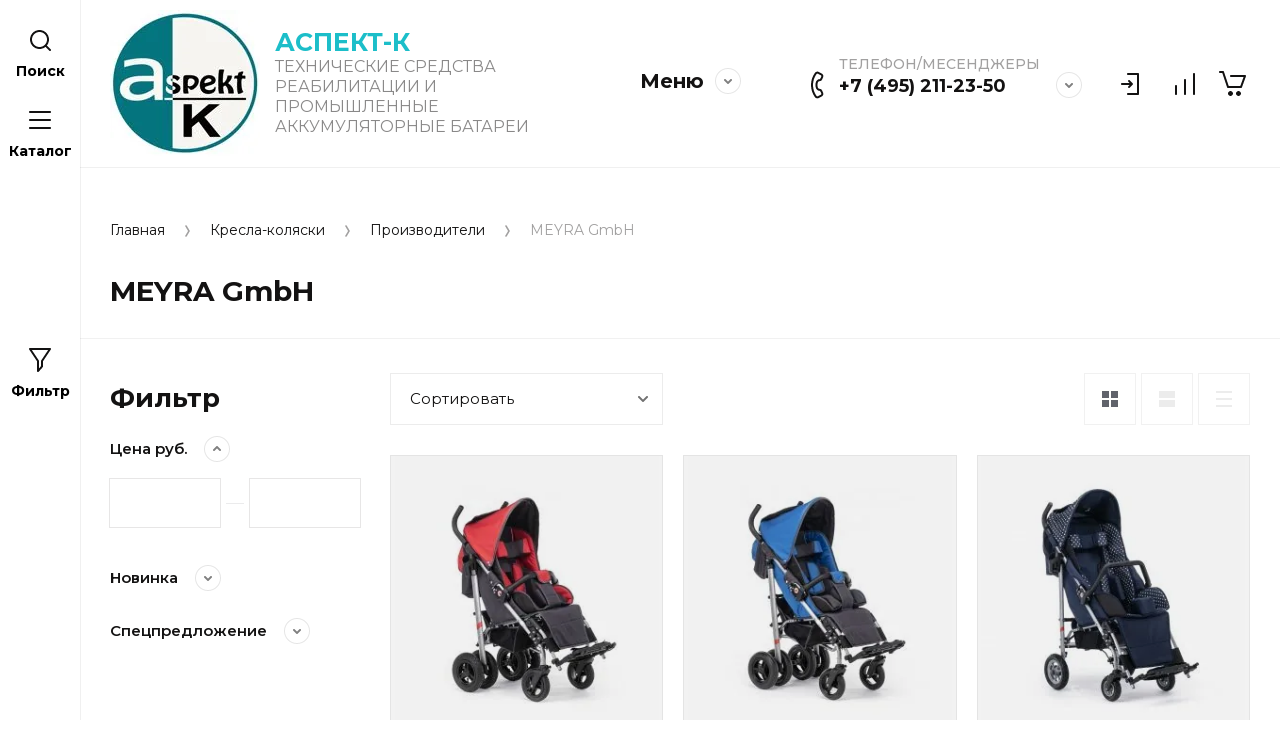

--- FILE ---
content_type: text/html; charset=utf-8
request_url: https://aspekt-k.ru/magazin/folder/meyra-gmbh
body_size: 24620
content:
<!doctype html>
<html lang="ru">
	
<head>
<meta charset="utf-8">
<meta name="robots" content="all">
<title>MEYRA GmbH </title>
<meta name="description" content="MEYRA GmbH ">
<meta name="keywords" content="MEYRA GmbH ">
<meta name="SKYPE_TOOLBAR" content="SKYPE_TOOLBAR_PARSER_COMPATIBLE">
<meta name="viewport" content="width=device-width, initial-scale=1.0, maximum-scale=1.0, user-scalable=no">
<meta name="format-detection" content="telephone=no">
<meta http-equiv="x-rim-auto-match" content="none">


<script src="/g/libs/jquery/1.10.2/jquery.min.js" charset="utf-8"></script>

	<link rel="stylesheet" href="/g/css/styles_articles_tpl.css">
<link rel="stylesheet" href="/g/libs/lightgallery-proxy-to-hs/lightgallery.proxy.to.hs.min.css" media="all" async>
<script src="/g/libs/lightgallery-proxy-to-hs/lightgallery.proxy.to.hs.stub.min.js"></script>
<script src="/g/libs/lightgallery-proxy-to-hs/lightgallery.proxy.to.hs.js" async></script>

            <!-- 46b9544ffa2e5e73c3c971fe2ede35a5 -->
            <script src='/shared/s3/js/lang/ru.js'></script>
            <script src='/shared/s3/js/common.min.js'></script>
        <link rel='stylesheet' type='text/css' href='/shared/s3/css/calendar.css' /><link rel="icon" href="/favicon.png" type="image/png">
	<link rel="apple-touch-icon" href="/thumb/2/LWXycLAsrYVHUeczKuvz_w/r/favicon.png">
	<link rel="apple-touch-icon" sizes="57x57" href="/thumb/2/cSiQoKjZkTMIo0ziQoXd3Q/57c57/favicon.png">
	<link rel="apple-touch-icon" sizes="60x60" href="/thumb/2/ADHYAP_QOPaTX7kCwZk1yQ/60c60/favicon.png">
	<link rel="apple-touch-icon" sizes="72x72" href="/thumb/2/NUeGOwT7ccqi0vKCk5c7CQ/72c72/favicon.png">
	<link rel="apple-touch-icon" sizes="76x76" href="/thumb/2/hXphuvuCGMlCNmPwtBK8JQ/76c76/favicon.png">
	<link rel="apple-touch-icon" sizes="114x114" href="/thumb/2/eu_DCr8HaH-4Fl9Q5T1Yug/114c114/favicon.png">
	<link rel="apple-touch-icon" sizes="120x120" href="/thumb/2/3MmgBXK7FEpfGfzqoDIQig/120c120/favicon.png">
	<link rel="apple-touch-icon" sizes="144x144" href="/thumb/2/j9LDtrtN_JRbLahuwp6tEA/144c144/favicon.png">
	<link rel="apple-touch-icon" sizes="152x152" href="/thumb/2/hJpSN6oEQd3e9064W7B_Jg/152c152/favicon.png">
	<link rel="apple-touch-icon" sizes="180x180" href="/thumb/2/f_vyPxiafrQ-f6zkloMaLQ/180c180/favicon.png">
	
	<meta name="msapplication-TileImage" content="/thumb/2/bmMZwZpxmRExzY98ed18Wg/c/favicon.png">
	<meta name="msapplication-square70x70logo" content="/thumb/2/u4ZCgXlIt0M0m6gZuZtRyQ/70c70/favicon.png">
	<meta name="msapplication-square150x150logo" content="/thumb/2/foNNC3kvbPYBac4AKEENng/150c150/favicon.png">
	<meta name="msapplication-wide310x150logo" content="/thumb/2/4xXaTyEaqfQGm4mLgRUUfg/310c150/favicon.png">
	<meta name="msapplication-square310x310logo" content="/thumb/2/rmdEXcb0zBLSx3J7TTuAiw/310c310/favicon.png">

<!--s3_require-->
<link rel="stylesheet" href="/g/basestyle/1.0.1/user/user.css" type="text/css"/>
<link rel="stylesheet" href="/g/basestyle/1.0.1/user/user.blue.css" type="text/css"/>
<script type="text/javascript" src="/g/basestyle/1.0.1/user/user.js" async></script>
<!--/s3_require-->
			
		
		
		
			<link rel="stylesheet" type="text/css" href="/g/shop2v2/default/css/theme.less.css">		
			<script type="text/javascript" src="/g/printme.js"></script>
		<script type="text/javascript" src="/g/shop2v2/default/js/tpl.js"></script>
		<script type="text/javascript" src="/g/shop2v2/default/js/baron.min.js"></script>
		
			<script type="text/javascript" src="/g/shop2v2/default/js/shop2.2.js"></script>
		
	<script type="text/javascript">shop2.init({"productRefs": [],"apiHash": {"getPromoProducts":"b2f0abb918e6d162fc4d38150cc9b200","getSearchMatches":"26d9d3ec0a59306f5351e7dbceb6e914","getFolderCustomFields":"fce25825641d4d2652dd863ac48e8db8","getProductListItem":"15df3e34d4aa062fa88c29ccbdc108b5","cartAddItem":"9d64bbd831499f0fa7a16d04f50169cd","cartRemoveItem":"7927d10ad16b289f0f33656785e7aa05","cartUpdate":"3e031af2e2cecbda5e563746935a9d8a","cartRemoveCoupon":"de9df1c3a9b6b0c24c4a9109579f60eb","cartAddCoupon":"78cbcc7f4ed9daecf60e452a381ae241","deliveryCalc":"a830e445d136eb66a214f83e4ec31b60","printOrder":"1bc544fcf0fbcc6d78c873a156c2701b","cancelOrder":"c02b34da6f3818023d178e57ce888cc9","cancelOrderNotify":"77847e8520a2a93a4871aba4f4dcf6b1","repeatOrder":"89b93ea3ae983c11e61501e0f4c493de","paymentMethods":"ecde3f4281f7297d2082fdaea2264a1a","compare":"add68e41bec79247b37fbd23d698bd35"},"hash": null,"verId": 3979408,"mode": "folder","step": "","uri": "/magazin","IMAGES_DIR": "/d/","my": {"gr_collections_upd":true,"gr_selected_theme":11,"gr_compare_data_tooltip":"\u0421\u0440\u0430\u0432\u043d\u0438\u0442\u044c","gr_compare_data_added_tooltip":"\u0423\u0434\u0430\u043b\u0438\u0442\u044c","gr_search_no_placeholder":true,"lazy_load_subpages":true,"gr_additional_work_btn":true,"gr_product_quick_view":true,"gr_pagelist_lazy_load":true,"gr_lazy_load":true,"gr_show_slider_autoplay":true,"gr_buy_btn_data_url":true,"gr_enable_img_settings":true,"gr_enable_images_settings":true,"gr_show_one_click_in_thumbs":true,"personal_data_no_brackets":true,"enable_disabled_class":true,"show_sections":false,"buy_alias":"\u0412 \u043a\u043e\u0440\u0437\u0438\u043d\u0443","gr_pluso_title":"\u041f\u043e\u0434\u0435\u043b\u0438\u0442\u044c\u0441\u044f","preorder_alias":"\u041f\u043e\u0434 \u0437\u0430\u043a\u0430\u0437","vendor_alias":"\u0411\u0440\u0435\u043d\u0434","new_alias":"\u041d\u043e\u0432\u0438\u043d\u043a\u0430","special_alias":"\u0410\u043a\u0446\u0438\u044f","buy_mod":true,"buy_kind":true,"gr_hide_no_amount_rating":true,"gr_hide_params_compare":true,"gr_compare_class":" ","gr_cart_reg_placeholder":true,"gr_show_collections_compare":true,"gr_show_params_in_kinds":true,"gr_login_placeholered":true,"on_shop2_btn":true,"gr_auth_placeholder":true,"gr_show_collcetions_amount":true,"gr_kinds_slider":true,"gr_search_old_color":true,"gr_filter_remodal_res":"1260","gr_sorting_no_filter":true,"gr_pagelist_only_icons":true,"gr_filter_result_container":true,"gr_filter_only_field_title":true,"gr_filter_placeholders":false,"gr_filter_remodal":true,"gr_filter_range_slider":false,"gr_search_range_slider":false,"gr_h1_in_column":true,"gr_show_nav_btns":true,"gr_wrapped_currency":true,"gr_add_to_compare_text":"\u0421\u0440\u0430\u0432\u043d\u0438\u0442\u044c","gr_card_small_thumb_width":180,"gr_card_small_thumb_height":180,"gr_card_slider_class":" horizontal","gr_by_price_desc":"\u041f\u043e \u0446\u0435\u043d\u0435 - \u0434\u043e\u0440\u043e\u0433\u0438\u0435","gr_by_price_asc":"\u041f\u043e \u0446\u0435\u043d\u0435 - \u0434\u0435\u0448\u0435\u0432\u044b\u0435","gr_by_name_asc":"\u041f\u043e \u043d\u0430\u0437\u0432\u0430\u043d\u0438\u044e - \u043e\u0442 \u0410","gr_by_name_desc":"\u041f\u043e \u043d\u0430\u0437\u0432\u0430\u043d\u0438\u044e - \u043e\u0442 \u042f","gr_filter_sorting_by":"\u0421\u043e\u0440\u0442\u0438\u0440\u043e\u0432\u0430\u0442\u044c","gr_filter_go_text":" ","gr_view_class":" view_click view_opened view-1","gr_cart_titles":false,"gr_show_more_btn_class":" gr-button-2","gr_cart_total_title":"\u0421\u0443\u043c\u043c\u0430 \u0437\u0430\u043a\u0430\u0437\u0430","gr_coupon_placeholder":"\u0412\u0432\u0435\u0434\u0438\u0442\u0435 \u043f\u0440\u043e\u043c\u043e\u043a\u043e\u0434","gr_product_page_version":"global:shop2.2.110-power-tool-product.tpl","gr_product_template_name":"shop2.2.110-power-tool-product-list-thumbs.tpl","gr_cart_page_version":"global:shop2.2.110-power-tool-cart.tpl","gr_main_blocks_version":"global:shop2.2.110-power-tool-main-blocks.tpl","gr_cart_preview_version":"2.2.110_2","gr_compare_page_version":"global:shop2.2.110-power-tool-store-compare.tpl","gr_product_one_click":"\u0417\u0430\u043a\u0430\u0437\u0430\u0442\u044c \u043f\u043e \u043f\u0430\u0440\u0430\u043c\u0435\u0442\u0440\u0430\u043c"},"shop2_cart_order_payments": 1,"cf_margin_price_enabled": 0,"maps_yandex_key":"","maps_google_key":""});shop2.filter._pre_params = "&s[folder_id]=26219906";</script>

<link rel="stylesheet" href="/g/libs/jqueryui/datepicker-and-slider/css/jquery-ui.css">
<link rel="stylesheet" href="/g/libs/lightgallery/v1.2.19/lightgallery.css">
<link rel="stylesheet" href="/g/libs/remodal/css/remodal.css">
<link rel="stylesheet" href="/g/libs/remodal/css/remodal-default-theme.css">
<link rel="stylesheet" href="/g/libs/waslide/css/waslide.css">
<link rel="stylesheet" href="/g/libs/jquery-lightslider/1.1.6/css/lightslider.min.css">
<link rel="stylesheet" href="/g/libs/jquery-popover/0.0.4/jquery.popover.css">

		    <link rel="stylesheet" href="/g/templates/shop2/2.110.2/power-tool-store/themes/theme11/theme.scss.css">
	
<link rel="stylesheet" href="/g/templates/shop2/2.110.2/power-tool-store/css/global_styles.css">

<script src="/g/libs/jquery-responsive-tabs/1.6.3/jquery.responsiveTabs.min.js" charset="utf-8"></script>
<script src="/g/libs/jquery-match-height/0.7.2/jquery.matchHeight.min.js" charset="utf-8"></script>
<script src="/g/libs/jqueryui/datepicker-and-slider/js/jquery-ui.min.js" charset="utf-8"></script>
<script src="/g/libs/jqueryui/touch_punch/jquery.ui.touch_punch.min.js" charset="utf-8"></script>
<script src="/g/libs/jquery-slick/1.9.0/slick.min.js" charset="utf-8"></script>
<script src="/g/libs/flexmenu/1.4.2/flexmenu.min.js" charset="utf-8"></script>
<script src="/g/libs/lightgallery/v1.2.19/lightgallery.js" charset="utf-8"></script>
<script src="/g/libs/remodal/js/remodal.js" charset="utf-8"></script>
<script src="/g/libs/waslide/js/animit.js" charset="utf-8"></script>
<script src="/g/libs/waslide/js/waslide.js" charset="utf-8"></script>
<script src="/g/libs/jquery-lightslider/1.1.6/js/patched/lightslider.js" charset="utf-8"></script>
<script src="/g/libs/jquery-popover/0.0.4/jquery.popover.js" charset="utf-8"></script>
<script src="/g/templates/shop2/widgets/js/timer.js" charset="utf-8"></script>
<script src="/g/templates/shop2/2.110.2/power-tool-store/js/cart_preview/cart_viewer.js" charset="utf-8"></script>






<script src="/g/s3/misc/form/shop-form/shop-form-minimal.js" charset="utf-8"></script>
<script src="/g/templates/shop2/2.110.2/power-tool-store/js/plugins.js" charset="utf-8"></script>

	<script src="/g/templates/shop2/2.110.2/power-tool-store/js/shop_main.js" charset="utf-8"></script>



<!-- Yandex.Metrika counter -->
<script type="text/javascript" >
   (function(m,e,t,r,i,k,a){m[i]=m[i]||function(){(m[i].a=m[i].a||[]).push(arguments)};
   m[i].l=1*new Date();
   for (var j = 0; j < document.scripts.length; j++) {if (document.scripts[j].src === r) { return; }}
   k=e.createElement(t),a=e.getElementsByTagName(t)[0],k.async=1,k.src=r,a.parentNode.insertBefore(k,a)})
   (window, document, "script", "https://mc.yandex.ru/metrika/tag.js", "ym");

   ym(92373639, "init", {
        clickmap:true,
        trackLinks:true,
        accurateTrackBounce:true
   });
</script>
<noscript><div><img src="https://mc.yandex.ru/watch/92373639" style="position:absolute; left:-9999px;" alt="" /></div></noscript>
<!-- /Yandex.Metrika counter -->

<link rel="stylesheet" href="/t/v6577/images/css/bdr_addons.scss.css">
</head>
<body class="site inner_page">
	
		
	<div class="cart-overlay">&nbsp;</div>

	<div class="remodal" data-remodal-id="cabinet-modal" role="dialog" data-remodal-options="hashTracking: false">
		<button data-remodal-action="close" class="gr-icon-btn remodal-close-btn"><span>Закрыть</span></button>
		<div class="shop2-block login-form">
	<div class="login-form__inner">
		<div class="login-form__header">
			Кабинет
		</div>
		<div class="login-form__body">
			
				<form method="post" action="/registraciya">
					<input type="hidden" name="mode" value="login" />

					<div class="login-form__row login gr-field-style">
												<input placeholder="Логин" type="text" name="login" id="login" tabindex="1" value="" />
					</div>
					<div class="login-form__row last_row">
						<div class="gr-field-style">
														<input placeholder="Пароль" type="password" name="password" id="password" tabindex="2" value="" />
						</div>
						<button type="submit" class="gr-button-1" tabindex="3">Войти</button>
					</div>

					<div class="login-btns">
						<a href="/registraciya/forgot_password" class="forgot_btn gr-button-2">
							Забыли пароль?
						</a>

											</div>
				<re-captcha data-captcha="recaptcha"
     data-name="captcha"
     data-sitekey="6LddAuIZAAAAAAuuCT_s37EF11beyoreUVbJlVZM"
     data-lang="ru"
     data-rsize="invisible"
     data-type="image"
     data-theme="light"></re-captcha></form>
				
									<div class="g-auth__row g-auth__social-min">
												



				
						<div class="g-form-field__title"><b>Также Вы можете войти через:</b></div>
			<div class="g-social">
																												<div class="g-social__row">
								<a href="/users/hauth/start/vkontakte?return_url=/magazin/folder/meyra-gmbh" class="g-social__item g-social__item--vk-large" rel="nofollow">Vkontakte</a>
							</div>
																																						<!--noindex-->
							<a href="/users/hauth/start/yandex?return_url=/magazin/folder/meyra-gmbh" class="g-social__item g-social__item--ya" rel="nofollow">Yandex</a>
						<!--/noindex-->
																
			</div>
			
		
	
			<div class="g-auth__personal-note">
									
			
			 

												Я выражаю <a href="/registraciya?mode=agreement" target="_blank">согласие на передачу и обработку персональных данных</a> в соответствии с <a href="/registraciya?mode=policy" target="_blank">политикой конфиденциальности</a>
				
					</div>
							<a href="/registraciya/register" class="register_btn gr-button-1">Регистрация</a>
					</div>
				
			
		</div>
	</div>
</div>		</div>
	</div> <!-- .cabinet-modal -->
	
	<div class="cart-popup-block">
		<div class="cart-popup-block__body custom-scroll scroll-width-thin scroll">
			<div class="cart-popup-block__close gr-icon-btn">&nbsp;</div>
			<div class="cart-popup-block__container"></div>
		</div>
	</div> <!-- .cart-popup-block -->
	
	 <!-- .special-popup -->

	<div class="remodal" data-remodal-id="contacts-modal" role="dialog" data-remodal-options="hashTracking: false">
		<button data-remodal-action="close" class="gr-icon-btn remodal-close-btn"><span>Закрыть</span></button>

			<div class="remodal-contacts-header">Контакты</div>
			
			<div class="remodal-contacts-body">
				<div class="header-popup-contacts">
					<div class="messangers-items-wrap">
						<div class="messangers-items">
															<div class="messangers-phone__item">
									<div class="messangers-phone__subtitle">ТЕЛЕФОН/МЕСЕНДЖЕРЫ</div>									<div class="messangers-phone__number">
										<a href="tel:+74952112350">+7 (495) 211-23-50</a>
									</div>
								</div>
															<div class="messangers-phone__item">
									<div class="messangers-phone__subtitle">Позвоните нам</div>									<div class="messangers-phone__number">
										<a href="tel:+79852112350">+7 985 211-23-50</a>
									</div>
								</div>
													
															<div class="messangers-items__item">
																			<div class="messangers-items__title">WhatsApp</div>
																												<div class="messangers-items__number">
																							<div class="messangers-items__icon">
													<img src="/thumb/2/ZScBujbLZNZfSQbqt1qvGw/44c44/d/whatsapp.svg" alt="WhatsApp" title="WhatsApp" />
												</div>
																						<a href="https://www.whatsapp.com/">+7 (926) 396-47-85</a>
										</div>
																	</div>
															<div class="messangers-items__item">
																			<div class="messangers-items__title">Viber</div>
																												<div class="messangers-items__number">
																							<div class="messangers-items__icon">
													<img src="/thumb/2/E2rPcnA726r3lymPz7inWA/44c44/d/viber.svg" alt="Viber" title="Viber" />
												</div>
																						<a href="https://www.viber.com/">+7 (985) 211-23-50</a>
										</div>
																	</div>
															<div class="messangers-items__item">
																			<div class="messangers-items__title">Telegram</div>
																												<div class="messangers-items__number">
																							<div class="messangers-items__icon">
													<img src="/thumb/2/oc00thHuZwFwc5vD3YQtWw/44c44/d/telegram.svg" alt="Telegram" title="Telegram" />
												</div>
																						<a href="https://telegram.org/">+7 (926) 396-47-85</a>
										</div>
																	</div>
													</div>
					</div>
											<div class="help-block__btn1 top-callback gr-button-1" data-remodal-target="help-form"
							data-api-url="/-/x-api/v1/public/?method=form/postform&param[form_id]=35733305&param[tpl]=global:shop2.form.minimal.tpl&param[placeholdered_fields]=1"
						>Заказать звонок</div>
																<div class="top-address">
							Россия, 125040, М.О. Одинцовский р-он, Молоденово-1, 35
						</div>
									</div>
							</div>
		
		</div>
	</div> <!-- .contacts-modal -->
	
	
	<div class="mobile-menu">
		<div class="mobile-menu__back">Назад</div>
		<div class="mobile-menu__close">&nbsp;</div>
		<div class="mobile-menu__body"></div>
	</div> <!-- .mobile-menu -->

	
	<div class="burger-block">
		<div class="burger-block__inner custom-scroll scroll-width-thin scroll">
			<div class="burger-block__body">
				<div class="burger-block__cabinet" data-remodal-target="cabinet-modal">
											Войти
						
				</div>
				<div class="burger-block__menu"><span>Меню</span></div>
				<div class="burger-block__title">Каталог<a href="/stranica-so-vsemi-kategoriyami"><span>Полный каталог</span></a></div>
				<div class="burger-block__container"></div>
									<div class="burger-block__all">
						<a href="/stranica-so-vsemi-kategoriyami"><span>Полный каталог</span></a>
					</div>
								<div class="burger-block__close">&nbsp;</div>
			</div>
		</div>
	</div> <!--.burger-block-->


	<div class="search-popup">
		<div class="search-popup__inner custom-scroll scroll-width-thin scroll">
			<div class="search-popup__close">&nbsp;</div>
			<div class="search-popup__body"></div>
		</div>
	</div> <!--.search-popup-->


	<div class="compact-panel">
		<div class="compact-panel__inner">
			<div class="compact-panel__body">
				<div class="compact-panel__search">Поиск</div>
				<div class="compact-panel__burger">Каталог</div>
									<div class="compact-panel__filter">Фильтр</div>
							</div>
		</div>
	</div> <!--.compact-panel-->

	<div class="site__panel left-panel left-panel__js inner_page">
		<div class="left-panel__inner">
			
			<nav class="search-block">
								    <form action="/magazin/search" method="get" class="search-block__form">
					    <input autocomplete="off" name="search_text" type="text" class="search-block__input" value="" placeholder="Поиск"/>
					    <button class="search-block__btn">&nbsp;</button>
					    <div class="search-block__close">&nbsp;</div>
				    <re-captcha data-captcha="recaptcha"
     data-name="captcha"
     data-sitekey="6LddAuIZAAAAAAuuCT_s37EF11beyoreUVbJlVZM"
     data-lang="ru"
     data-rsize="invisible"
     data-type="image"
     data-theme="light"></re-captcha></form>
			    			</nav>
			
			<div class="search-container custom-scroll scroll-width-thin scroll">
				<div class="search-container__body">
						
	
<div class="shop2-block search-form">
	<div class="search-form__inner">
		<div class="search-form__header">Поиск</div>
		<div class="search-rows">
			<form action="/magazin/search" enctype="multipart/form-data">
				<input type="hidden" name="sort_by" value=""/>
				
									<div class="search-rows__row gr-field-style float_row">
						<div class="row-title field-title">Цена (руб.)<span style="display: inline-block;">:</span></div>
						<div class="row-body">
							<label class="input-from">
								<span class="from_title hide">от</span>
								<input name="s[price][min]" type="text" size="5" class="small" value=""  data-range_min="0" oninput="this.value = this.value.replace (/\D/, '')" />
							</label>
							<label class="input-to">
								<span class="to_title hide">до</span>
								<input name="s[price][max]" type="text" size="5" class="small" value=""  data-range_max="200000" oninput="this.value = this.value.replace (/\D/, '')" />
							</label>
													</div>
					</div>
				
									<div class="search-rows__row gr-field-style">
						<label class="row-title field-title" for="shop2-name">Название<span style="display: inline-block;">:</span></label>
						<div class="row-body">
							<input type="text" name="s[name]" size="20" id="shop2-name" value="" />
						</div>
					</div>
				
									<div class="search-rows__row gr-field-style">
						<label class="row-title field-title" for="shop2-article">Артикул<span style="display: inline-block;">:</span></label>
						<div class="row-body">
							<input type="text" name="s[article]" id="shop2-article" value="" />
						</div>
					</div>
				
									<div class="search-rows__row gr-field-style">
						<label class="row-title field-title" for="shop2-text">Текст<span style="display: inline-block;">:</span></label>
						<div class="row-body">
							<input type="text" name="search_text" size="20" id="shop2-text"  value="" />
						</div>
					</div>
				
				
									<div class="search-rows__row gr-field-style">
						<div class="row-title field-title">Выберите категорию<span style="display: inline-block;">:</span></div>
						<div class="row-body">
							<select name="s[folder_id]" id="s[folder_id]">
								<option value="">Все</option>
																																												<option value="26215306" >
											 Кресла-коляски
										</option>
																																				<option value="26218906" >
											&raquo; Производители
										</option>
																																				<option value="26219706" >
											&raquo;&raquo; Ortonica
										</option>
																																				<option value="26219906" >
											&raquo;&raquo; MEYRA GmbH
										</option>
																																				<option value="26220106" >
											&raquo;&raquo; &quot;АКТИВ&quot; Новые технологии реабилитации и ТСР
										</option>
																																				<option value="26220306" >
											&raquo;&raquo; Ottobock
										</option>
																																				<option value="26221706" >
											&raquo;&raquo;&raquo; Кресла-коляски мех. ottobock
										</option>
																																				<option value="26221906" >
											&raquo;&raquo;&raquo; Кресла-коляски электро ottobock
										</option>
																																				<option value="26222106" >
											&raquo;&raquo;&raquo; Спортивные коляски
										</option>
																																				<option value="26222306" >
											&raquo;&raquo;&raquo; Детские коляски ottobock
										</option>
																																				<option value="26222506" >
											&raquo;&raquo;&raquo; Аксессуары ottobock
										</option>
																																				<option value="26220506" >
											&raquo;&raquo; МЕД МОС
										</option>
																																				<option value="26222706" >
											&raquo;&raquo;&raquo; Кресла-коляски механические ММ
										</option>
																																				<option value="26220906" >
											&raquo;&raquo; HOGGI
										</option>
																																				<option value="26221106" >
											&raquo;&raquo; Van Os Medical
										</option>
																																				<option value="26221306" >
											&raquo;&raquo; Vermeiren
										</option>
																																				<option value="26221506" >
											&raquo;&raquo; ИНКАР-М
										</option>
																																				<option value="26219106" >
											&raquo; Кресла коляски механические
										</option>
																																				<option value="26222906" >
											&raquo;&raquo; Кресла-коляски с ручным приводом
										</option>
																																				<option value="26223106" >
											&raquo;&raquo; Кресла-коляски повышенной комфортности
										</option>
																																				<option value="26223306" >
											&raquo;&raquo; Кресла-коляски XXL
										</option>
																																				<option value="26223506" >
											&raquo;&raquo; Активные кресла-коляски
										</option>
																																				<option value="26223706" >
											&raquo;&raquo; Кресла с санитарным оснащением
										</option>
																																				<option value="26219306" >
											&raquo; Средства реабилитации для детей
										</option>
																																				<option value="26224106" >
											&raquo;&raquo; Комнатные кресла для детей с ДЦП
										</option>
																																				<option value="26224306" >
											&raquo;&raquo; Активные коляски для детей
										</option>
																																				<option value="26224506" >
											&raquo;&raquo; Кресла-коляски для детей с ДЦП
										</option>
																																				<option value="26224706" >
											&raquo;&raquo; Кресла-коляски,  электропривод, для детей
										</option>
																																				<option value="26224906" >
											&raquo;&raquo; Велосипеды
										</option>
																																				<option value="26219506" >
											&raquo; Кресла-коляски электрические
										</option>
																																				<option value="26217906" >
											 Аккумуляторные батареи
										</option>
																																				<option value="26218106" >
											 Сопутствующее оборудование
										</option>
																																				<option value="26232506" >
											&raquo; Принадлежности
										</option>
																																				<option value="26232706" >
											&raquo; Ступенькоходы
										</option>
																																				<option value="26232906" >
											&raquo; Подъемники
										</option>
																																				<option value="26233106" >
											&raquo; Комплектующие
										</option>
																																				<option value="26233706" >
											&raquo;&raquo; Сопутствующие товары
										</option>
																																				<option value="26233906" >
											&raquo;&raquo;&raquo; Защитные диски на колеса
										</option>
																																				<option value="26234106" >
											&raquo;&raquo; Запасные части
										</option>
																																				<option value="26218306" >
											 Кровати каталог
										</option>
																																				<option value="26234306" >
											&raquo; Кровати электрические
										</option>
																																				<option value="26234506" >
											&raquo; Кровати механические
										</option>
																																				<option value="26234706" >
											&raquo; Кровати с санитарным оснащением
										</option>
																																				<option value="26218506" >
											 Электроскутеры
										</option>
																																				<option value="26218706" >
											 Оборудование для реабилитации, тренажеры
										</option>
																																				<option value="26234906" >
											&raquo; Тренажеры
										</option>
																																				<option value="26235106" >
											&raquo; Велотренажеры
										</option>
																																				<option value="26235306" >
											&raquo; Иппотренажеры
										</option>
																																				<option value="26235506" >
											&raquo; Вертебральные тренажеры
										</option>
																																				<option value="26235706" >
											&raquo; Виброплатформы
										</option>
																																				<option value="26235906" >
											&raquo; Массажные кресла
										</option>
																																				<option value="26238106" >
											 Без категории
										</option>
																								</select>
						</div>
					</div>

					<div id="shop2_search_custom_fields"></div>
								
								
									<div class="search-rows__row gr-field-style">
						<div class="row-title field-title">Бренд<span style="display: inline-block;">:</span></div>
						<div class="row-body">
							<select name="s[vendor_id]">
								<option value="">Все</option>          
																	<option value="42678705" >Aberas</option>
																	<option value="42678905" >Aclus</option>
																	<option value="42679105" >Alkalurops</option>
																	<option value="42679305" >Allofoan</option>
																	<option value="42679505" >Alpha</option>
																	<option value="42679705" >Ampiles</option>
																	<option value="42679905" >Aorist</option>
																	<option value="42680105" >Aquila</option>
																	<option value="42680305" >Berta</option>
																	<option value="42680505" >Beta</option>
																	<option value="42680705" >Casar</option>
																	<option value="42680905" >Celius</option>
																	<option value="42681105" >Delta</option>
																	<option value="42681305" >Diadem</option>
																	<option value="42681505" >Dieresis</option>
																	<option value="42681705" >Digamma</option>
																	<option value="42681905" >Eitva</option>
																	<option value="42682105" >Epsilon</option>
																	<option value="42682305" >Ermius</option>
																	<option value="42682505" >Eslem</option>
																	<option value="42682705" >Eszett</option>
																	<option value="42682905" >Fita</option>
																	<option value="42683105" >Friedrich</option>
																	<option value="42683305" >Gama</option>
																	<option value="42683505" >Heinrich</option>
																	<option value="42683705" >Hekiu</option>
																	<option value="42683905" >Ipsilon</option>
																	<option value="42684105" >Khajro</option>
																	<option value="42684305" >Kisne</option>
																	<option value="42684505" >Kivenmas</option>
																	<option value="42684705" >Lamed</option>
																	<option value="42684905" >Merga</option>
																	<option value="42685105" >Mujh</option>
																	<option value="42685305" >Omega</option>
																	<option value="42685505" >Omicron</option>
																	<option value="4756706" >ottobock</option>
																	<option value="42685705" >Pangram</option>
																	<option value="42685905" >Sampi</option>
																	<option value="42686105" >Sigma</option>
																	<option value="42686305" >Traneus</option>
																	<option value="42686505" >Uria</option>
																	<option value="42686705" >Vacat</option>
																	<option value="42686905" >Venelus</option>
																	<option value="4756906" >Vermeiren</option>
																	<option value="42687105" >Vita</option>
																	<option value="42687305" >Whaipara</option>
																	<option value="42687505" >Xoffer</option>
																	<option value="42687705" >Zeke</option>
																	<option value="42687905" >Zeta</option>
																	<option value="42688105" >Самех</option>
															</select>
						</div>
					</div>
				
														    <div class="search-rows__row gr-field-style">
					        <div class="row-title field-title">Новинка<span style="display: inline-block;">:</span></div>
					        <div class="row-body">
					            					            <select name="s[flags][2]">
						            <option value="">Все</option>
						            <option value="1">да</option>
						            <option value="0">нет</option>
						        </select>
					        </div>
					    </div>
			    															    <div class="search-rows__row gr-field-style">
					        <div class="row-title field-title">Спецпредложение<span style="display: inline-block;">:</span></div>
					        <div class="row-body">
					            					            <select name="s[flags][1]">
						            <option value="">Все</option>
						            <option value="1">да</option>
						            <option value="0">нет</option>
						        </select>
					        </div>
					    </div>
			    									
				

									<div class="search-rows__row gr-field-style">
						<div class="row-title field-title">Результатов на странице<span style="display: inline-block;">:</span></div>
						<div class="row-body">
							<select name="s[products_per_page]">
																																		<option value="5">5</option>
																										<option value="20">20</option>
																										<option value="35">35</option>
																										<option value="50">50</option>
																										<option value="65">65</option>
																										<option value="80">80</option>
																										<option value="95">95</option>
															</select>
						</div>
					</div>
				
				<div class="search-rows__btn">
					<button type="submit" class="search-btn gr-button-1"><span>Поиск</span></button>
				</div>
			</form >
		</div>
	</div>
</div><!-- Search Form -->				</div>
			</div>

			<div class="left-folders custom-scroll scroll-width-thin scroll left_folders_upd">
				<div class="left-folders__title">Каталог<div class="left-folders__close">&nbsp;</div></div>
								    <ul class="left-folders__list panel-folders menu-default">
				        				            				        				            
				                
				                				                    <li class="has opened">
					                	<a class="folder_has_icon" href="/magazin/folder/kresla-kolyaski">
					                		<span class="folder-list-item">
					                							                                	<span class="folder-icon">
				                                		<img src="/thumb/2/_b6EcQl1JAAN83G3rTyQ6g/126c/d/kresla-kolyaski.jpg" alt="Кресла-коляски">
			                                		</span>
			                                								                    <span class="folder-name"><ins>Кресла-коляски</ins></span>
						                    </span>
						                </a>
				                								
														        				                
				            				        				            
				                				                    				                        <ul class="custom-scroll scroll-width-thin scroll">
				                        	<li class="backItem"><ins>Назад</ins><div class="burger-block__close">&nbsp;</div></li>
				                        	<li class="parentItem"><a href="/magazin/folder/kresla-kolyaski"><span>Кресла-коляски</span></a></li>
				                    				                
				                				                    <li class="has opened">
				                    	<a href="/magazin/folder/proizvoditeli">
						                    <span><ins>Производители</ins></span>
					                    </a>
				                								
														        				                
				            				        				            
				                				                    				                        <ul class="custom-scroll scroll-width-thin scroll">
				                        	<li class="backItem"><ins>Назад</ins><div class="burger-block__close">&nbsp;</div></li>
				                        	<li class="parentItem"><a href="/magazin/folder/proizvoditeli"><span>Производители</span></a></li>
				                    				                
				                				                    <li class="">
				                    	<a href="/magazin/folder/ortonica">
						                    <span><ins>Ortonica</ins></span>
					                    </a>
				                								
														        				                
				            				        				            
				                				                    				                        </li>
				                        				                    				                
				                				                    <li class=" opened">
				                    	<a href="/magazin/folder/meyra-gmbh">
						                    <span><ins>MEYRA GmbH</ins></span>
					                    </a>
				                								
														        				                
				            				        				            
				                				                    				                        </li>
				                        				                    				                
				                				                    <li class="">
				                    	<a href="/magazin/folder/aktiv-novye-tehnologii-reabilitacii-i-tsr">
						                    <span><ins>&amp;quot;АКТИВ&amp;quot; Новые технологии реабилитации и ТСР</ins></span>
					                    </a>
				                								
														        				                
				            				        				            
				                				                    				                        </li>
				                        				                    				                
				                				                    <li class="has">
				                    	<a href="/magazin/folder/ottobock">
						                    <span><ins>Ottobock</ins></span>
					                    </a>
				                								
														        				                
				            				        				            
				                				                    				                        <ul class="custom-scroll scroll-width-thin scroll">
				                        	<li class="backItem"><ins>Назад</ins><div class="burger-block__close">&nbsp;</div></li>
				                        	<li class="parentItem"><a href="/magazin/folder/ottobock"><span>Ottobock</span></a></li>
				                    				                
				                				                    <li class="">
				                    	<a href="/magazin/folder/kresla-kolyaski-meh-ottobock">
						                    <span><ins>Кресла-коляски мех. ottobock</ins></span>
					                    </a>
				                								
														        				                
				            				        				            
				                				                    				                        </li>
				                        				                    				                
				                				                    <li class="">
				                    	<a href="/magazin/folder/kresla-kolyaski-elektro-ottobock">
						                    <span><ins>Кресла-коляски электро ottobock</ins></span>
					                    </a>
				                								
														        				                
				            				        				            
				                				                    				                        </li>
				                        				                    				                
				                				                    <li class="">
				                    	<a href="/magazin/folder/sportivnye-kolyaski">
						                    <span><ins>Спортивные коляски</ins></span>
					                    </a>
				                								
														        				                
				            				        				            
				                				                    				                        </li>
				                        				                    				                
				                				                    <li class="">
				                    	<a href="/magazin/folder/detskie-kolyaski-ottobock">
						                    <span><ins>Детские коляски ottobock</ins></span>
					                    </a>
				                								
														        				                
				            				        				            
				                				                    				                        </li>
				                        				                    				                
				                				                    <li class="">
				                    	<a href="/magazin/folder/aksessuary-ottobock">
						                    <span><ins>Аксессуары ottobock</ins></span>
					                    </a>
				                								
														        				                
				            				        				            
				                				                    				                        </li>
				                        				                            </ul>
				                            </li>
				                        				                    				                
				                				                    <li class="has">
				                    	<a href="/magazin/folder/med-mos">
						                    <span><ins>МЕД МОС</ins></span>
					                    </a>
				                								
														        				                
				            				        				            
				                				                    				                        <ul class="custom-scroll scroll-width-thin scroll">
				                        	<li class="backItem"><ins>Назад</ins><div class="burger-block__close">&nbsp;</div></li>
				                        	<li class="parentItem"><a href="/magazin/folder/med-mos"><span>МЕД МОС</span></a></li>
				                    				                
				                				                    <li class="">
				                    	<a href="/magazin/folder/kresla-kolyaski-mehanicheskie-mm">
						                    <span><ins>Кресла-коляски механические ММ</ins></span>
					                    </a>
				                								
														        				                
				            				        				            
				                				                    				                        </li>
				                        				                            </ul>
				                            </li>
				                        				                    				                
				                				                    <li class="">
				                    	<a href="/magazin/folder/hoggi">
						                    <span><ins>HOGGI</ins></span>
					                    </a>
				                								
														        				                
				            				        				            
				                				                    				                        </li>
				                        				                    				                
				                				                    <li class="">
				                    	<a href="/magazin/folder/van-os-medical">
						                    <span><ins>Van Os Medical</ins></span>
					                    </a>
				                								
														        				                
				            				        				            
				                				                    				                        </li>
				                        				                    				                
				                				                    <li class="">
				                    	<a href="/magazin/folder/vermeiren">
						                    <span><ins>Vermeiren</ins></span>
					                    </a>
				                								
														        				                
				            				        				            
				                				                    				                        </li>
				                        				                    				                
				                				                    <li class="">
				                    	<a href="/magazin/folder/inkar-m">
						                    <span><ins>ИНКАР-М</ins></span>
					                    </a>
				                								
														        				                
				            				        				            
				                				                    				                        </li>
				                        				                            </ul>
				                            </li>
				                        				                    				                
				                				                    <li class="has">
				                    	<a href="/magazin/folder/kresla-kolyaski-mehanicheskie">
						                    <span><ins>Кресла коляски механические</ins></span>
					                    </a>
				                								
														        				                
				            				        				            
				                				                    				                        <ul class="custom-scroll scroll-width-thin scroll">
				                        	<li class="backItem"><ins>Назад</ins><div class="burger-block__close">&nbsp;</div></li>
				                        	<li class="parentItem"><a href="/magazin/folder/kresla-kolyaski-mehanicheskie"><span>Кресла коляски механические</span></a></li>
				                    				                
				                				                    <li class="">
				                    	<a href="/magazin/folder/kresla-kolyaski-s-ruchnym-privodom">
						                    <span><ins>Кресла-коляски с ручным приводом</ins></span>
					                    </a>
				                								
														        				                
				            				        				            
				                				                    				                        </li>
				                        				                    				                
				                				                    <li class="">
				                    	<a href="/magazin/folder/kresla-kolyaski-povyshennoj-komfortnosti">
						                    <span><ins>Кресла-коляски повышенной комфортности</ins></span>
					                    </a>
				                								
														        				                
				            				        				            
				                				                    				                        </li>
				                        				                    				                
				                				                    <li class="">
				                    	<a href="/magazin/folder/kresla-kolyaski-xxl">
						                    <span><ins>Кресла-коляски XXL</ins></span>
					                    </a>
				                								
														        				                
				            				        				            
				                				                    				                        </li>
				                        				                    				                
				                				                    <li class="">
				                    	<a href="/magazin/folder/aktivnye-kresla-kolyaski">
						                    <span><ins>Активные кресла-коляски</ins></span>
					                    </a>
				                								
														        				                
				            				        				            
				                				                    				                        </li>
				                        				                    				                
				                				                    <li class="">
				                    	<a href="/magazin/folder/kresla-s-sanitarnym-osnashcheniem">
						                    <span><ins>Кресла с санитарным оснащением</ins></span>
					                    </a>
				                								
														        				                
				            				        				            
				                				                    				                        </li>
				                        				                            </ul>
				                            </li>
				                        				                    				                
				                				                    <li class="has">
				                    	<a href="/magazin/folder/sredstva-reabilitacii-dlya-detej">
						                    <span><ins>Средства реабилитации для детей</ins></span>
					                    </a>
				                								
														        				                
				            				        				            
				                				                    				                        <ul class="custom-scroll scroll-width-thin scroll">
				                        	<li class="backItem"><ins>Назад</ins><div class="burger-block__close">&nbsp;</div></li>
				                        	<li class="parentItem"><a href="/magazin/folder/sredstva-reabilitacii-dlya-detej"><span>Средства реабилитации для детей</span></a></li>
				                    				                
				                				                    <li class="">
				                    	<a href="/magazin/folder/komnatnye-kresla-dlya-detej-s-dcp">
						                    <span><ins>Комнатные кресла для детей с ДЦП</ins></span>
					                    </a>
				                								
														        				                
				            				        				            
				                				                    				                        </li>
				                        				                    				                
				                				                    <li class="">
				                    	<a href="/magazin/folder/aktivnye-kolyaski-dlya-detej">
						                    <span><ins>Активные коляски для детей</ins></span>
					                    </a>
				                								
														        				                
				            				        				            
				                				                    				                        </li>
				                        				                    				                
				                				                    <li class="">
				                    	<a href="/magazin/folder/kresla-kolyaski-dlya-detej-s-dcp">
						                    <span><ins>Кресла-коляски для детей с ДЦП</ins></span>
					                    </a>
				                								
														        				                
				            				        				            
				                				                    				                        </li>
				                        				                    				                
				                				                    <li class="">
				                    	<a href="/magazin/folder/kresla-kolyaski-elektroprivod-dlya-detej">
						                    <span><ins>Кресла-коляски,  электропривод, для детей</ins></span>
					                    </a>
				                								
														        				                
				            				        				            
				                				                    				                        </li>
				                        				                    				                
				                				                    <li class="">
				                    	<a href="/magazin/folder/velosipedy">
						                    <span><ins>Велосипеды</ins></span>
					                    </a>
				                								
														        				                
				            				        				            
				                				                    				                        </li>
				                        				                            </ul>
				                            </li>
				                        				                    				                
				                				                    <li class="">
				                    	<a href="/magazin/folder/kresla-kolyaski-elektricheskie">
						                    <span><ins>Кресла-коляски электрические</ins></span>
					                    </a>
				                								
														        				                
				            				        				            
				                				                    				                        </li>
				                        				                            </ul>
				                            </li>
				                        				                    				                
				                				                    <li class="has">
					                	<a class="folder_has_icon" href="/magazin/folder/akkumulyatornye-batarei">
					                		<span class="folder-list-item">
					                							                                	<span class="folder-icon">
				                                		<img src="/thumb/2/c_N5nT4I40LlaPJcAY6U8A/126c/d/chw_product.png" alt="Аккумуляторные батареи">
			                                		</span>
			                                								                    <span class="folder-name"><ins>Аккумуляторные батареи</ins></span>
						                    </span>
						                </a>
				                								
														        				                
				            				        				            
				                				                    				                        </li>
				                        				                    				                
				                				                    <li class="has">
					                	<a href="/magazin/folder/soputstvuyushchee-oborudovanie">
					                		<span class="folder-list-item">
					                										                    <span class="folder-name"><ins>Сопутствующее оборудование</ins></span>
						                    </span>
						                </a>
				                								
														        				                
				            				        				            
				                				                    				                        <ul class="custom-scroll scroll-width-thin scroll">
				                        	<li class="backItem"><ins>Назад</ins><div class="burger-block__close">&nbsp;</div></li>
				                        	<li class="parentItem"><a href="/magazin/folder/soputstvuyushchee-oborudovanie"><span>Сопутствующее оборудование</span></a></li>
				                    				                
				                				                    <li class="">
				                    	<a href="/magazin/folder/prinadlezhnosti">
						                    <span><ins>Принадлежности</ins></span>
					                    </a>
				                								
														        				                
				            				        				            
				                				                    				                        </li>
				                        				                    				                
				                				                    <li class="">
				                    	<a href="/magazin/folder/stupenkohody">
						                    <span><ins>Ступенькоходы</ins></span>
					                    </a>
				                								
														        				                
				            				        				            
				                				                    				                        </li>
				                        				                    				                
				                				                    <li class="">
				                    	<a href="/magazin/folder/pod-emniki">
						                    <span><ins>Подъемники</ins></span>
					                    </a>
				                								
														        				                
				            				        				            
				                				                    				                        </li>
				                        				                    				                
				                				                    <li class="has">
				                    	<a href="/magazin/folder/komplektuyushchie">
						                    <span><ins>Комплектующие</ins></span>
					                    </a>
				                								
														        				                
				            				        				            
				                				                    				                        <ul class="custom-scroll scroll-width-thin scroll">
				                        	<li class="backItem"><ins>Назад</ins><div class="burger-block__close">&nbsp;</div></li>
				                        	<li class="parentItem"><a href="/magazin/folder/komplektuyushchie"><span>Комплектующие</span></a></li>
				                    				                
				                				                    <li class="has">
				                    	<a href="/magazin/folder/soputstvuyushchie-tovary">
						                    <span><ins>Сопутствующие товары</ins></span>
					                    </a>
				                								
														        				                
				            				        				            
				                				                    				                        <ul class="custom-scroll scroll-width-thin scroll">
				                        	<li class="backItem"><ins>Назад</ins><div class="burger-block__close">&nbsp;</div></li>
				                        	<li class="parentItem"><a href="/magazin/folder/soputstvuyushchie-tovary"><span>Сопутствующие товары</span></a></li>
				                    				                
				                				                    <li class="">
				                    	<a href="/magazin/folder/zashchitnye-diski-na-kolesa">
						                    <span><ins>Защитные диски на колеса</ins></span>
					                    </a>
				                								
														        				                
				            				        				            
				                				                    				                        </li>
				                        				                            </ul>
				                            </li>
				                        				                    				                
				                				                    <li class="">
				                    	<a href="/magazin/folder/zapasnye-chasti">
						                    <span><ins>Запасные части</ins></span>
					                    </a>
				                								
														        				                
				            				        				            
				                				                    				                        </li>
				                        				                            </ul>
				                            </li>
				                        				                            </ul>
				                            </li>
				                        				                    				                
				                				                    <li class="has">
					                	<a href="/magazin/folder/krovati-katalog">
					                		<span class="folder-list-item">
					                										                    <span class="folder-name"><ins>Кровати каталог</ins></span>
						                    </span>
						                </a>
				                								
														        				                
				            				        				            
				                				                    				                        <ul class="custom-scroll scroll-width-thin scroll">
				                        	<li class="backItem"><ins>Назад</ins><div class="burger-block__close">&nbsp;</div></li>
				                        	<li class="parentItem"><a href="/magazin/folder/krovati-katalog"><span>Кровати каталог</span></a></li>
				                    				                
				                				                    <li class="">
				                    	<a href="/magazin/folder/krovati-elektricheskie">
						                    <span><ins>Кровати электрические</ins></span>
					                    </a>
				                								
														        				                
				            				        				            
				                				                    				                        </li>
				                        				                    				                
				                				                    <li class="">
				                    	<a href="/magazin/folder/krovati-mehanicheskie">
						                    <span><ins>Кровати механические</ins></span>
					                    </a>
				                								
														        				                
				            				        				            
				                				                    				                        </li>
				                        				                    				                
				                				                    <li class="">
				                    	<a href="/magazin/folder/krovati-s-sanitarnym-osnashcheniem">
						                    <span><ins>Кровати с санитарным оснащением</ins></span>
					                    </a>
				                								
														        				                
				            				        				            
				                				                    				                        </li>
				                        				                            </ul>
				                            </li>
				                        				                    				                
				                				                    <li class="">
					                	<a href="/magazin/folder/elektroskutery">
					                		<span class="folder-list-item">
					                										                    <span class="folder-name"><ins>Электроскутеры</ins></span>
						                    </span>
						                </a>
				                								
														        				                
				            				        				            
				                				                    				                        </li>
				                        				                    				                
				                				                    <li class="has">
					                	<a href="/magazin/folder/oborudovanie-dlya-reabilitacii-trenazhery">
					                		<span class="folder-list-item">
					                										                    <span class="folder-name"><ins>Оборудование для реабилитации, тренажеры</ins></span>
						                    </span>
						                </a>
				                								
														        				                
				            				        				            
				                				                    				                        <ul class="custom-scroll scroll-width-thin scroll">
				                        	<li class="backItem"><ins>Назад</ins><div class="burger-block__close">&nbsp;</div></li>
				                        	<li class="parentItem"><a href="/magazin/folder/oborudovanie-dlya-reabilitacii-trenazhery"><span>Оборудование для реабилитации, тренажеры</span></a></li>
				                    				                
				                				                    <li class="">
				                    	<a href="/magazin/folder/trenazhery">
						                    <span><ins>Тренажеры</ins></span>
					                    </a>
				                								
														        				                
				            				        				            
				                				                    				                        </li>
				                        				                    				                
				                				                    <li class="">
				                    	<a href="/magazin/folder/velotrenazhery">
						                    <span><ins>Велотренажеры</ins></span>
					                    </a>
				                								
														        				                
				            				        				            
				                				                    				                        </li>
				                        				                    				                
				                				                    <li class="">
				                    	<a href="/magazin/folder/ippotrenazhery">
						                    <span><ins>Иппотренажеры</ins></span>
					                    </a>
				                								
														        				                
				            				        				            
				                				                    				                        </li>
				                        				                    				                
				                				                    <li class="">
				                    	<a href="/magazin/folder/vertebralnye-trenazhery">
						                    <span><ins>Вертебральные тренажеры</ins></span>
					                    </a>
				                								
														        				                
				            				        				            
				                				                    				                        </li>
				                        				                    				                
				                				                    <li class="">
				                    	<a href="/magazin/folder/vibroplatformy">
						                    <span><ins>Виброплатформы</ins></span>
					                    </a>
				                								
														        				                
				            				        				            
				                				                    				                        </li>
				                        				                    				                
				                				                    <li class="">
				                    	<a href="/magazin/folder/massazhnye-kresla">
						                    <span><ins>Массажные кресла</ins></span>
					                    </a>
				                								
														        				                
				            				        				            
				                				                    				                        </li>
				                        				                            </ul>
				                            </li>
				                        				                    				                
				                				                    <li class="">
					                	<a href="/magazin/folder/bez-kategorii">
					                		<span class="folder-list-item">
					                										                    <span class="folder-name"><ins>Без категории</ins></span>
						                    </span>
						                </a>
				                								
														        				                
				            				        				        </li>
				    </ul>

				    				
									<div class="left-folders__all">
						<a href="/stranica-so-vsemi-kategoriyami"><span>Полный каталог</span></a>
					</div>
				
			</div>

		</div>
	</div> <!--.left-panel-->
	
			
	<div class="header-panel">
		<div class="header-panel__inner">
			<div class="header-panel__burger">Каталог</div>
			<div class="header-panel__search">Поиск</div>
			<div class="header-panel__contacts" data-remodal-target="contacts-modal">Контакты</div>
			<div class="header-panel__cabinet" data-remodal-target="cabinet-modal">
				<div class="panel-cabinet">
											Войти
									</div>
			</div>
					    	<a href="/magazin/compare" target="_blank" class="compare_block_1 compare-block">
		    		<span class="compare-block__amount">0</span>
		    		<span class="sub_title">Сравнение</span>
				</a>
						<div class="header-panel__cart">
				<a href="/magazin/cart" class="panel-cart block_no_events"><span class="panel-cart__inner block_no_events">
					<span class="panel-cart__amount hide">0</span></span>
					<span class="sub_title">Корзина</span>
				</a>
			</div>
		</div>
	</div> <!--.header-panel-->
	
		
	<div class="fixed-cart-panel fixed_cart_panel2">
			    	<a href="/magazin/compare" target="_blank" class="compare_block_2 compare-block">
	    		<span class="compare-block__amount">0</span>
	    		<span class="compare-tooltip">Сравнение</span>
			</a>
				<a href="/magazin/cart" class="fixed-cart-block block_no_events">
			<span class="fixed-cart-block__amount">0</span>
			<span class="cart-tooltip">Корзина</span>
		</a>
	</div>
	<div class="gr-tooltip"></div>
	<div class="site__wrapper site-wrapper__js">
		<header class="site-header block_padding">
			
			<div class="site-header__inner">
				<div class="site-header__left">
					<div class="site-info ">
													<div class="site-info__logo">
																<a href="https://aspekt-k.ru">									<img style="width: 150px" src="/thumb/2/gm411whcNSO32zLj-54yZg/150r/d/imblema_aspekt_belaya-tifani_kopiya.jpg" alt="Тематика неизвестна" />
								</a>							</div>
																			<div class="site-info__body">
																	<div class="site-info__name">
										<a href="https://aspekt-k.ru">АСПЕКТ-К</a>									</div>
																<div class="site-info__desc">ТЕХНИЧЕСКИЕ  СРЕДСТВА  РЕАБИЛИТАЦИИ  И  ПРОМЫШЛЕННЫЕ  АККУМУЛЯТОРНЫЕ  БАТАРЕИ</div>							</div>
											</div> <!--.site-info-->
				</div>
				<div class="site-header__center">
											<div class="menu-popup-btn"><span>Меню</span></div>

						<ul class="menu-default top-menu top-menu__js">
					        					            
					            					                <li class="has opened">
					                	<a href="/">Главная</a>
					            					            		        									            
					        					            					                					                        <ul>
					                        	<li class="backItem"><ins>Назад</ins><div class="mobile-menu__close">&nbsp;</div></li>
					                        	<li class="parentItem">
					                        		<a href="/magazin"><span>Главная</span></a>
					                        	</li>
					                    					            
					            					                <li class="has"><a href="/tyagovye-batarei">Каталог АККУМУЛЯТОРНЫЕ БАТАРЕИ</a>
					            					            		        									            
					        					            					                					                        <ul>
					                        	<li class="backItem"><ins>Назад</ins><div class="mobile-menu__close">&nbsp;</div></li>
					                        	<li class="parentItem">
					                        		<a href="/tyagovye-batarei"><span>Каталог АККУМУЛЯТОРНЫЕ БАТАРЕИ</span></a>
					                        	</li>
					                    					            
					            					                <li class=""><a href="/batarei-kotorye-my-predlagaem">Батареи, которые мы предлагаем.</a>
					            					            		        									            
					        					            					                					                        </li>
					                    					                					            
					            					                <li class=""><a href="/tyagovye-akkumulyatornye-batarei">Тяговые Аккумуляторные батареи ГЕЛЕВЫЕ, CHW/EVEREST</a>
					            					            		        									            
					        					            					                					                        </li>
					                    					                					            
					            					                <li class=""><a href="/tyagovye-akkumulyatornye-batarei-zonnenshajn">Тяговые Аккумуляторные батареи Зонненшайн</a>
					            					            		        									            
					        					            					                					                        </li>
					                    					                					            
					            					                <li class=""><a href="/tyagovye-akkumulyatornye-batarei-ventura">Тяговые аккумуляторные батареи VENTURA AGM / GEL</a>
					            					            		        									            
					        					            					                					                        </li>
					                    					                					            
					            					                <li class=""><a href="/tyagovye-batarei-agm-wbr">Тяговые батареи AGM/GEL,  WBR</a>
					            					            		        									            
					        					            					                					                        </li>
					                    					                					            
					            					                <li class=""><a href="/tyagovye-akkumulyatornye-batarei-eltreco-rutr">Тяговые Аккумуляторные батареи ELTRECO/RUTRIKE</a>
					            					            		        									            
					        					            					                					                        </li>
					                    					                					            
					            					                <li class=""><a href="/litievye-akkumulyatornye-batarei">Литиевые Аккумуляторные батареи</a>
					            					            		        									            
					        					            					                					                        </li>
					                    					                					            
					            					                <li class=""><a href="/diagnostika-akkamulyatornyh-batarej">Диагностика аккумуляторных батарей</a>
					            					            		        									            
					        					            					                					                        </li>
					                    					                					            
					            					                <li class=""><a href="/akb-pamyatka-polzovatelya">АКБ Памятка пользователя</a>
					            					            		        									            
					        					            					                					                        </li>
					                    					                					            
					            					                <li class=""><a href="/onlajn-kalkulyator-zaryadki-batarei">Заряд батарей. Онлайн калькулятор зарядки.</a>
					            					            		        									            
					        					            					                					                        </li>
					                    					                					            
					            					                <li class=""><a href="/podbor-tyagovyh-batarej">Подбор тяговых батарей</a>
					            					            		        									            
					        					            					                					                        </li>
					                    					                            </ul>
					                        </li>
					                    					                					            
					            					                <li class="has"><a href="/inkar-m">Каталог ИНКАР-М</a>
					            					            		        									            
					        					            					                					                        <ul>
					                        	<li class="backItem"><ins>Назад</ins><div class="mobile-menu__close">&nbsp;</div></li>
					                        	<li class="parentItem">
					                        		<a href="/inkar-m"><span>Каталог ИНКАР-М</span></a>
					                        	</li>
					                    					            
					            					                <li class=""><a href="/katalog-tsr-ooo-npp-inkar-m">Механические "НПП"ИНКАР-М"</a>
					            					            		        									            
					        					            					                					                        </li>
					                    					                					            
					            					                <li class=""><a href="/detskie-kresla-kolyaski-npp-inkar-m">Детские кресла коляски "НПП"ИНКАР-М"</a>
					            					            		        									            
					        					            					                					                        </li>
					                    					                            </ul>
					                        </li>
					                    					                					            
					            					                <li class="has"><a href="/katalog-meyra">Каталог MEYRA</a>
					            					            		        									            
					        					            					                					                        <ul>
					                        	<li class="backItem"><ins>Назад</ins><div class="mobile-menu__close">&nbsp;</div></li>
					                        	<li class="parentItem">
					                        		<a href="/katalog-meyra"><span>Каталог MEYRA</span></a>
					                        	</li>
					                    					            
					            					                <li class="has"><a href="/elektrprivod-meyra">Электропривод Meyra</a>
					            					            		        									            
					        					            					                					                        <ul>
					                        	<li class="backItem"><ins>Назад</ins><div class="mobile-menu__close">&nbsp;</div></li>
					                        	<li class="parentItem">
					                        		<a href="/elektrprivod-meyra"><span>Электропривод Meyra</span></a>
					                        	</li>
					                    					            
					            					                <li class=""><a href="/kolyaska-s-elektroprivodom-clou">коляска с электроприводом CLOU</a>
					            					            		        									            
					        					            					                					                        </li>
					                    					                					            
					            					                <li class=""><a href="/kreslo-kolyaska-s-elektroprivodom-ichair-mc2">кресло-коляска с электроприводом iChair MC2</a>
					            					            		        									            
					        					            					                					                        </li>
					                    					                					            
					            					                <li class=""><a href="/kreslo-kolyaska-s-elektroprivodom-ichair-mc-3">кресло-коляска с электроприводом iChair MC-3</a>
					            					            		        									            
					        					            					                					                        </li>
					                    					                					            
					            					                <li class=""><a href="/kolyaska-povyshennoj-prohodimosti-optimus-2">коляска повышенной проходимости OPTIMUS 2</a>
					            					            		        									            
					        					            					                					                        </li>
					                    					                					            
					            					                <li class=""><a href="/kolyaska-s-elektroprivodom-ichair-mc1">коляска с электроприводом iCHAIR MC1</a>
					            					            		        									            
					        					            					                					                        </li>
					                    					                					            
					            					                <li class=""><a href="/kolyaska-s-elektroprivodom-ichair-mc-s">коляска с электроприводом iChair MC S</a>
					            					            		        									            
					        					            					                					                        </li>
					                    					                					            
					            					                <li class=""><a href="/invalidnaya-kreslo-kolyaska-s-elektroprivodom-ichair-mc-xxl-artikul-po-katalogu-1-614">коляска с электроприводом iChair MC XXL</a>
					            					            		        									            
					        					            					                					                        </li>
					                    					                            </ul>
					                        </li>
					                    					                            </ul>
					                        </li>
					                    					                					            
					            					                <li class=""><a href="/katalog-aktiv">Каталог АКТИВ</a>
					            					            		        									            
					        					            					                					                        </li>
					                    					                					            
					            					                <li class="has"><a href="/endoprotezy2">Каталог ЭНДОПРОТЕЗЫ</a>
					            					            		        									            
					        					            					                					                        <ul>
					                        	<li class="backItem"><ins>Назад</ins><div class="mobile-menu__close">&nbsp;</div></li>
					                        	<li class="parentItem">
					                        		<a href="/endoprotezy2"><span>Каталог ЭНДОПРОТЕЗЫ</span></a>
					                        	</li>
					                    					            
					            					                <li class=""><a href="/endoprotezy-instrumenty">Эндопротезы. Инструменты.</a>
					            					            		        									            
					        					            					                					                        </li>
					                    					                            </ul>
					                        </li>
					                    					                            </ul>
					                        </li>
					                    					                					            
					            					                <li class="">
					                	<a href="/o-kompanii-1">О компании</a>
					            					            		        									            
					        					            					                					                        </li>
					                    					                					            
					            					                <li class="">
					                	<a href="/kupit-v-kredit">Купить в КРЕДИТ</a>
					            					            		        									            
					        					            					                					                        </li>
					                    					                					            
					            					                <li class="has">
					                	<a href="/zakazat">Заказ и оплата</a>
					            					            		        									            
					        					            					                					                        <ul>
					                        	<li class="backItem"><ins>Назад</ins><div class="mobile-menu__close">&nbsp;</div></li>
					                        	<li class="parentItem">
					                        		<a href="/zakazat"><span>Заказ и оплата</span></a>
					                        	</li>
					                    					            
					            					                <li class=""><a href="/ekspress-oplata-po-qr-kodu">Экспресс оплата по QR-коду</a>
					            					            		        									            
					        					            					                					                        </li>
					                    					                					            
					            					                <li class=""><a href="/blank-zakaza">Бланк заказа</a>
					            					            		        									            
					        					            					                					                        </li>
					                    					                            </ul>
					                        </li>
					                    					                					            
					            					                <li class="">
					                	<a href="/dostavka-1">Доставка</a>
					            					            		        									            
					        					            					                					                        </li>
					                    					                					            
					            					                <li class="has">
					                	<a href="/informaciya">Информация</a>
					            					            		        									            
					        					            					                					                        <ul>
					                        	<li class="backItem"><ins>Назад</ins><div class="mobile-menu__close">&nbsp;</div></li>
					                        	<li class="parentItem">
					                        		<a href="/informaciya"><span>Информация</span></a>
					                        	</li>
					                    					            
					            					                <li class=""><a href="/kompensaciya">Компенсация</a>
					            					            		        									            
					        					            					                					                        </li>
					                    					                					            
					            					                <li class=""><a href="/polozhenie-o-priobretenii-tovarov-v">Положение о приобретении товаров в интернет-магазине</a>
					            					            		        									            
					        					            					                					                        </li>
					                    					                					            
					            					                <li class=""><a href="/politika-konfidencialnosti">Политика конфиденциальности</a>
					            					            		        									            
					        					            					                					                        </li>
					                    					                					            
					            					                <li class="has"><a href="/distancionnaya-pokupka-tovarov">Дистанционная покупка товаров</a>
					            					            		        									            
					        					            					                					                        <ul>
					                        	<li class="backItem"><ins>Назад</ins><div class="mobile-menu__close">&nbsp;</div></li>
					                        	<li class="parentItem">
					                        		<a href="/distancionnaya-pokupka-tovarov"><span>Дистанционная покупка товаров</span></a>
					                        	</li>
					                    					            
					            					                <li class=""><a href="/garantijnye-obyazatelstva">Гарантийные обязательства</a>
					            					            		        									            
					        					            					                					                        </li>
					                    					                            </ul>
					                        </li>
					                    					                					            
					            					                <li class=""><a href="/remont-i-transportirovka-invalidnyh-kolyasok-i-prochih-tsr">Ремонт и транспортировка инвалидных колясок и прочих ТСР</a>
					            					            		        									            
					        					            					                					                        </li>
					                    					                					            
					            					                <li class=""><a href="/kak-vybrat-invalidnuyu-kolyasku">Как выбрать инвалидную коляску</a>
					            					            		        									            
					        					            					                					                        </li>
					                    					                            </ul>
					                        </li>
					                    					                					            
					            					                <li class="">
					                	<a href="/kontakty">Контакты</a>
					            					            		        									            
					        					            					                					                        </li>
					                    					                					            
					            					                <li class="">
					                	<a href="/registraciya">Регистрация</a>
					            					            		        									            
					        					            					                					                        </li>
					                    					                					            
					            					                <li class="">
					                	<a href="/prajsy">ПРАЙСЫ</a>
					            					            		        									            
					        					        </li>
					    </ul>
					    									</div>
				<div class="site-header__right">
											<div class="phones-block phones-block__js">
															<div class="phones-block__top">
									<div class="phones-block__body">
																																	<div class="phones-block__item">
													<div class="phones-block__subtitle">ТЕЛЕФОН/МЕСЕНДЖЕРЫ</div>													<div class="phones-block__number">
														<a href="tel:+74952112350">+7 (495) 211-23-50</a>
													</div>
												</div>
													                               														                               										</div>
																			<div class="phones-block__btn">&nbsp;</div>
																	</div>
																						<div class="phones-block__popup">
									<div class="header-popup-contacts">
										<div class="messangers-items-wrap">
											<div class="messangers-items">
																																																																<div class="messangers-phone__item">
															<div class="messangers-phone__subtitle">Позвоните нам</div>															<div class="messangers-phone__number">
																<a href="tel:+79852112350">+7 985 211-23-50</a>
															</div>
														</div>
																																																																<div class="messangers-items__item">
																															<div class="messangers-items__title">WhatsApp</div>
																																														<div class="messangers-items__number">
																																			<div class="messangers-items__icon">
																			<img src="/thumb/2/ZScBujbLZNZfSQbqt1qvGw/44c44/d/whatsapp.svg" alt="WhatsApp" title="WhatsApp" />
																		</div>
																																		<a href="https://www.whatsapp.com/">+7 (926) 396-47-85</a>
																</div>
																													</div>
																											<div class="messangers-items__item">
																															<div class="messangers-items__title">Viber</div>
																																														<div class="messangers-items__number">
																																			<div class="messangers-items__icon">
																			<img src="/thumb/2/E2rPcnA726r3lymPz7inWA/44c44/d/viber.svg" alt="Viber" title="Viber" />
																		</div>
																																		<a href="https://www.viber.com/">+7 (985) 211-23-50</a>
																</div>
																													</div>
																											<div class="messangers-items__item">
																															<div class="messangers-items__title">Telegram</div>
																																														<div class="messangers-items__number">
																																			<div class="messangers-items__icon">
																			<img src="/thumb/2/oc00thHuZwFwc5vD3YQtWw/44c44/d/telegram.svg" alt="Telegram" title="Telegram" />
																		</div>
																																		<a href="https://telegram.org/">+7 (926) 396-47-85</a>
																</div>
																													</div>
																																				</div>
										</div>
																					<div class="help-block__btn1 top-callback gr-button-1" data-remodal-target="help-form"
												data-api-url="/-/x-api/v1/public/?method=form/postform&param[form_id]=35733305&param[tpl]=global:shop2.form.minimal.tpl&param[placeholdered_fields]=1"
											>Заказать звонок</div>
																															<div class="top-address" style="padding-bottom: 0;">
												Россия, 125040, М.О. Одинцовский р-он, Молоденово-1, 35
											</div>
																			</div>
																	</div>
													</div>
					
					<div class="cabinet-block">
						<div class="cabinet-block__btn" data-remodal-target="cabinet-modal">
															Войти
													</div>
					</div>
					
									    	<a href="/magazin/compare" target="_blank" class="compare_block_3 compare-block">
				    		<span class="compare-block__amount">0</span>
						</a>
					
					<div class="cart-block">
						<a href="/magazin/cart" class="cart-block__btn block_no_events">
							<span class="cart-block__amount hide">0</span>
						</a>
					</div>

				</div>
			</div>

		</header> <!-- .site-header -->


		<div class="site-container">

			<div class="site-container__inner">
				
									

				
				                    				                    				                    				                    				                    				                    				                    				                    				                    				                    				                    				                    				                    				                    				                    				                    				                    				                    				                    				                    								


				<main class="site-main block_padding">
					<div class="site-main__inner">

						<div class="site-main__top block_padding">

							
<div class="site-path" data-url="/"><a href="/">Главная</a><span class='site-path__del'>&nbsp;</span><a href="/magazin/folder/kresla-kolyaski">Кресла-коляски</a><span class='site-path__del'>&nbsp;</span><a href="/magazin/folder/proizvoditeli">Производители</a><span class='site-path__del'>&nbsp;</span>MEYRA GmbH</div>							
							           
								<h1>MEYRA GmbH</h1>
														
														
											
																                        
						</div>
						
														<div class="folders-page block_padding">
									<div class="folders-page__left">
										<div class="filter-container">
											

                    
        
                    
        
    
    
                
                	
                <div class="filter-block send_to_modal" 
                                        data-send_res="1260"                     data-filter_class="filter-1" >

                    <div class="filter-block__inner">
                        <form action="#" class="shop2-filter">
                            <a id="shop2-filter"></a>
                            <div class="shop2-filter__header">
                                Фильтр
                            </div>

                                        <div class="shop2-filter__items">
                                                        <div class="shop2-filter__item gr-field-style">
                        <div class="shop2-filter__title active"><span>Цена руб.</span></div>
                        <div class="shop2-filter__body" style="display: block;">
                            <label class="input-from">
                            	<span class="shop2-filter__subtitle hide">от</span>
                                <input class="shop2-input-float" type="text" value="" name="s[price][min]"
                                data-range_min="0"
                                />
                                
                            </label>
                            <label class="input-to">
                            	<span class="shop2-filter__subtitle hide">до</span>
                                <input class="shop2-input-float" type="text" value="" name="s[price][max]"
                                data-range_max="500000"
                                />
                                
                            </label>
                                                    </div>
                    </div>
                
                
                                
                	                												    <div class="shop2-filter__item type-select gr-field-style">
						        <div class="shop2-filter__title"><span>Новинка</span></div>
					            						        <div class="shop2-filter__body">
						            <select name="s[flags][2]">
							            <option value="" selected="selected">Все</option>
							            <option value="1">да</option>
							            <option value="0">нет</option>
							        </select>
						        </div>
						    </div>
				    																		    <div class="shop2-filter__item type-select gr-field-style">
						        <div class="shop2-filter__title"><span>Спецпредложение</span></div>
					            						        <div class="shop2-filter__body">
						            <select name="s[flags][1]">
							            <option value="" selected="selected">Все</option>
							            <option value="1">да</option>
							            <option value="0">нет</option>
							        </select>
						        </div>
						    </div>
				    										
                
            </div>
        

                            <div class="shop2-filter__btns">
                                                                <a href="#" class="shop2-filter-go gr-button-1">
                                     
                                    	                                    <span id="filter-result" class="filter-block__result result">
	                                        0	                                    </span>
	                                    	                                    	<span class="filter-block__result-container">0</span>
	                                                                                                        </a>
                                <a href="/magazin/folder/meyra-gmbh" class="filter-reset gr-button-2">
                                    Сбросить фильтр
                                </a>
                            </div>

                        </form >
                    </div>
                    
                </div><!-- Filter -->
                
            
                            <div class="remodal filter-1" data-remodal-id="filter-1" role="dialog" data-remodal-options="hashTracking: false">
                    <button data-remodal-action="close" class="remodal-close-btn gr-icon-btn">
                        <span>Закрыть</span>
                    </button>
                </div>
                    	
        
                
	                
    										</div> 
									</div>
									<div class="folders-page__right">
							
<div class="shop2-cookies-disabled shop2-warning hide"></div>


	
		
		
							
			
							
			
							
			
		
		
		
			
						
						

                    
        
                    
        
    
    
                
        
                
	        		       <div class="sorting-panel-wrapper">
		        			
		            		
		            		
		            		
		            		
		            		
		            		
		            		
		            		
		            		
	                <div class="sorting-panel">
	                    <div class="sorting-panel__inner">
	                    	
	                    		                        
	                        	                            <div class="filter-popup-btn gr-button-1 hide" data-remodal-target="filter-1"><span>Фильтр</span></div>
	                        	                        
	                        	                        
	                        	                        
	                        	                        	
	                        
	
	                        	<div class="sorting-block sorting">
	                        		                            <div class="sorting-block__inner">
	                                <div class="sorting-block__body">
	                                    	                                        <span class="no-sorting">Сортировать</span>
	                                    	                                    	                                </div>
	                                <div class="sorting-block__popup">
	
	                                    <div>
	                                        <a href="#" class="sort-param asc_param sort-param-desc" data-name="price">По цене - дорогие</a>
	                                    </div>
	                                    
	                                    <div>
	                                        <a href="#" class="sort-param desc_param sort-param-asc" data-name="price">По цене - дешевые</a>
	                                    </div>
	
	                                    <div>
	                                        <a href="#" class="sort-param asc_param sort-param-asc" data-name="name">По названию - от А</a>
	                                    </div>
	                                    <div>
	                                        <a href="#" class="sort-param desc_param sort-param-desc" data-name="name">По названию - от Я</a>
	                                    </div>
	
	                                    	
	                                    	
	                                    	
	                                </div>
	                            </div>
	                        </div>
	                        
	                        	
	                        <div class="shop-view view_click view_opened view-1">
	                            <div class="shop-view__inner">
	                                <div class="shop-view__btn">&nbsp;</div>
	                                <div class="shop-view__body">
	                                    <a href="#" title="Витрина" data-value="thumbs" class="shop-view__item thumbs  active-view"></a>
	                                    <a href="#" title="Список" data-value="simple" class="shop-view__item simple "></a>
	                                    <a href="#" title="Прайс-лист" data-value="list" class="shop-view__item pricelist "></a>
	                                </div>
	                            </div>
	                        </div>
	
	                    </div>
	                </div>
		        </div>
	                
    			
						
			        


	
		
		    <div class="product-list thumbs" data-autoplay="0"  data-popup-form="/-/x-api/v1/public/?method=form/postform&param[form_id]=35732905&param[tpl]=global:shop2.form.minimal.tpl&param[hide_title]=0&param[placeholdered_fields]=0"  data-images-size="1" data-images-view="1" >
	                    

	

    

<form method="post" action="/magazin?mode=cart&amp;action=add" accept-charset="utf-8" class="shop2-product-item product-item">
    <input type="hidden" name="kind_id" value="198974306" />
    <input type="hidden" name="product_id" value="145122106" />
    <input type="hidden" name="meta" value="null" />
    
    <div class="product-item__top">
        
        <div class="product-body">
            <div class="product-body__left">
								                <div class="gr-product-image  gr_image_1x1">
                	
                    <a href="/magazin/product/umbrella-new-kolyaska-dlya-detej-bolnyh-dcp-litye-kolesa">
				    					        					    			<img src="/g/spacer.gif" data-src="/thumb/2/1uRgv7-EjpWaJEpooCwUYw/550r550/d/umbrella_1_sboku-280x290.jpg" class="gr_lazy_load gr_image_contain" alt="UMBRELLA NEW  коляска для детей больных ДЦП  литые колеса, размер 1" title="UMBRELLA NEW  коляска для детей больных ДЦП  литые колеса, размер 1" />
				    						        				        				        	<span class="quick-view-trigger" data-url="/magazin/product/umbrella-new-kolyaska-dlya-detej-bolnyh-dcp-litye-kolesa">Быстрый просмотр</span>
				        				    </a>

                                            <div class="product-flags">
                            <div class="product-flags__body">
                                                                                                                                                            </div>
                        </div>
                                    </div> 

            </div>

            <div class="product-body__right">
                
                <div class="product-inner">
                    <div class="product-inner__left">
                        <div class="gr-product-name">
                            <a href="/magazin/product/umbrella-new-kolyaska-dlya-detej-bolnyh-dcp-litye-kolesa">UMBRELLA NEW  коляска для детей больных ДЦП  литые колеса, размер 1</a>
                        </div>

                        <div class="gr-rating-block">
                            	
	
	<div class="tpl-stars hide"><div class="tpl-rating" style="width: 0%;"></div></div>

	                            
	
		
	
	
					<div class="product-article"><span>Артикул:</span> 02039</div>
	
	                        </div>
                    </div>
                    <div class="product-inner__right">
                        
                        <div class="gr-options-wrap">
                            <div class="gr-product-popup custom-scroll scroll-width-thin scroll">
                                <div class="gr-product-popup__close">&nbsp;</div>
                                <div class="gr-product-popup__body">
                                			                                <div class="gr-product-note">
		                                    UMBRELLA NEW.    Размер 1– отличная коляска для детей больных ДЦП.  ЛУЧШИЙ ТОВАР!!!   Артикул по каталогу DRVG0C <br />
MDH Sp. z o.o. (Польша), торговая марка VITEA CARE<br />
Made in Poland<br />
Предназначена для детей больных ДЦП, грыжами спинного мозга, с заболеваниями мышц
		                                </div>
		                                                                

 
	
		
	
                                </div>
                            </div>
                        </div>
                        <div class="gr-options-show-btn">
                            <span><span>Характеристики</span></span>
                        </div>
                                                    
                                            </div>
                </div>

            </div>
        </div>


    </div>

    <div class="product-item__bottom">

        <div class="gr-product-add">
                            <div class="gr-product-price">
                    	<div class="price-current">
		<span style="padding: 4px 0 0 3px; margin-right: 5px;">от</span> <strong>65&nbsp;000</strong>
		<span>		руб.</span>			</div>
                    	
                </div>
                        <div class="gr-product-btns">
                <div class="gr-product-btns__top-container"></div>
                
			<div class="product-compare" data-tooltip="Сравнить">
			<label class="compare_plus ">
				<input type="checkbox" value="198974306"/>
				Сравнить
			</label>
					</div>
		
                <div class="gr-product-btns__bottom-container"></div>
                
            	 
            		
			<button class="shop-product-btn type-2 buy" type="submit" data-url="/magazin/product/umbrella-new-kolyaska-dlya-detej-bolnyh-dcp-litye-kolesa">
			<span>В корзину</span>
		</button>
	
<input type="hidden" value="UMBRELLA NEW  коляска для детей больных ДЦП  литые колеса, размер 1" name="product_name" />
<input type="hidden" value="https:///magazin/product/umbrella-new-kolyaska-dlya-detej-bolnyh-dcp-litye-kolesa" name="product_link" />                                
            </div>
        </div>

                    
				
	<div class="product-amount">
					<div class="amount-title">Количество:</div>
							<div class="shop2-product-amount">
				<button type="button" class="amount-minus">&#8722;</button><input type="text" name="amount" data-kind="198974306" data-max="100" data-min="1" data-multiplicity="" maxlength="4" value="1" /><button type="button" class="amount-plus">&#43;</button>
			</div>
						</div>
        
        <div class="gr-product-additional">
            <div class="gr-product-additional__options-btn">
                <span>Характеристики</span>
            </div>
            <div class="gr-product-additional__amount">
                                    <div class="gr-has-amount"><span>В наличии</span></div>
                            </div>
        </div>
        
    </div>
<re-captcha data-captcha="recaptcha"
     data-name="captcha"
     data-sitekey="6LddAuIZAAAAAAuuCT_s37EF11beyoreUVbJlVZM"
     data-lang="ru"
     data-rsize="invisible"
     data-type="image"
     data-theme="light"></re-captcha></form>            

	

    

<form method="post" action="/magazin?mode=cart&amp;action=add" accept-charset="utf-8" class="shop2-product-item product-item">
    <input type="hidden" name="kind_id" value="198975706" />
    <input type="hidden" name="product_id" value="145123506" />
    <input type="hidden" name="meta" value="null" />
    
    <div class="product-item__top">
        
        <div class="product-body">
            <div class="product-body__left">
								                <div class="gr-product-image  gr_image_1x1">
                	
                    <a href="/magazin/product/umbrella-new-kolyaska-dlya-detej-bolnyh-dcp-litye-kolesa-1">
				    					        					    			<img src="/g/spacer.gif" data-src="/thumb/2/o_WPoHVrtzdifzh5ckrRzA/550r550/d/umbrella_2_sboku-280x290.jpg" class="gr_lazy_load gr_image_contain" alt="UMBRELLA NEW  коляска для детей больных ДЦП  литые колеса. размер 2" title="UMBRELLA NEW  коляска для детей больных ДЦП  литые колеса. размер 2" />
				    						        				        				        	<span class="quick-view-trigger" data-url="/magazin/product/umbrella-new-kolyaska-dlya-detej-bolnyh-dcp-litye-kolesa-1">Быстрый просмотр</span>
				        				    </a>

                                            <div class="product-flags">
                            <div class="product-flags__body">
                                                                                                                                                            </div>
                        </div>
                                    </div> 

            </div>

            <div class="product-body__right">
                
                <div class="product-inner">
                    <div class="product-inner__left">
                        <div class="gr-product-name">
                            <a href="/magazin/product/umbrella-new-kolyaska-dlya-detej-bolnyh-dcp-litye-kolesa-1">UMBRELLA NEW  коляска для детей больных ДЦП  литые колеса. размер 2</a>
                        </div>

                        <div class="gr-rating-block">
                            	
	
	<div class="tpl-stars hide"><div class="tpl-rating" style="width: 0%;"></div></div>

	                            
	
		
	
	
					<div class="product-article"><span>Артикул:</span> 02042</div>
	
	                        </div>
                    </div>
                    <div class="product-inner__right">
                        
                        <div class="gr-options-wrap">
                            <div class="gr-product-popup custom-scroll scroll-width-thin scroll">
                                <div class="gr-product-popup__close">&nbsp;</div>
                                <div class="gr-product-popup__body">
                                	                                    

 
	
		
	
                                </div>
                            </div>
                        </div>
                        <div class="gr-options-show-btn">
                            <span><span>Характеристики</span></span>
                        </div>
                                                    
                                            </div>
                </div>

            </div>
        </div>


    </div>

    <div class="product-item__bottom">

        <div class="gr-product-add">
                            <div class="gr-product-price">
                    	<div class="price-current">
		<span style="padding: 4px 0 0 3px; margin-right: 5px;">от</span> <strong>80&nbsp;000</strong>
		<span>		руб.</span>			</div>
                    	
                </div>
                        <div class="gr-product-btns">
                <div class="gr-product-btns__top-container"></div>
                
			<div class="product-compare" data-tooltip="Сравнить">
			<label class="compare_plus ">
				<input type="checkbox" value="198975706"/>
				Сравнить
			</label>
					</div>
		
                <div class="gr-product-btns__bottom-container"></div>
                
            	 
            		
			<button class="shop-product-btn type-2 buy" type="submit" data-url="/magazin/product/umbrella-new-kolyaska-dlya-detej-bolnyh-dcp-litye-kolesa-1">
			<span>В корзину</span>
		</button>
	
<input type="hidden" value="UMBRELLA NEW  коляска для детей больных ДЦП  литые колеса. размер 2" name="product_name" />
<input type="hidden" value="https:///magazin/product/umbrella-new-kolyaska-dlya-detej-bolnyh-dcp-litye-kolesa-1" name="product_link" />                                
            </div>
        </div>

                    
				
	<div class="product-amount">
					<div class="amount-title">Количество:</div>
							<div class="shop2-product-amount">
				<button type="button" class="amount-minus">&#8722;</button><input type="text" name="amount" data-kind="198975706" data-max="20" data-min="1" data-multiplicity="" maxlength="4" value="1" /><button type="button" class="amount-plus">&#43;</button>
			</div>
						</div>
        
        <div class="gr-product-additional">
            <div class="gr-product-additional__options-btn">
                <span>Характеристики</span>
            </div>
            <div class="gr-product-additional__amount">
                                    <div class="gr-has-amount"><span>В наличии</span></div>
                            </div>
        </div>
        
    </div>
<re-captcha data-captcha="recaptcha"
     data-name="captcha"
     data-sitekey="6LddAuIZAAAAAAuuCT_s37EF11beyoreUVbJlVZM"
     data-lang="ru"
     data-rsize="invisible"
     data-type="image"
     data-theme="light"></re-captcha></form>            

	

    

<form method="post" action="/magazin?mode=cart&amp;action=add" accept-charset="utf-8" class="shop2-product-item product-item">
    <input type="hidden" name="kind_id" value="198978506" />
    <input type="hidden" name="product_id" value="145124706" />
    <input type="hidden" name="meta" value="null" />
    
    <div class="product-item__top">
        
        <div class="product-body">
            <div class="product-body__left">
								                <div class="gr-product-image  gr_image_1x1">
                	
                    <a href="/magazin/product/umbrella-new-kolyaska-dlya-detej-bolnyh-dcp-pnevmo-kolesa">
				    					        					    			<img src="/g/spacer.gif" data-src="/thumb/2/rMhBBwcC5Vk3AcV9XuH66w/550r550/d/004-280x290.jpg" class="gr_lazy_load gr_image_contain" alt="UMBRELLA NEW  коляска для детей больных ДЦП  пневмо колеса размер 3" title="UMBRELLA NEW  коляска для детей больных ДЦП  пневмо колеса размер 3" />
				    						        				        				        	<span class="quick-view-trigger" data-url="/magazin/product/umbrella-new-kolyaska-dlya-detej-bolnyh-dcp-pnevmo-kolesa">Быстрый просмотр</span>
				        				    </a>

                                            <div class="product-flags">
                            <div class="product-flags__body">
                                                                                                                                                            </div>
                        </div>
                                    </div> 

            </div>

            <div class="product-body__right">
                
                <div class="product-inner">
                    <div class="product-inner__left">
                        <div class="gr-product-name">
                            <a href="/magazin/product/umbrella-new-kolyaska-dlya-detej-bolnyh-dcp-pnevmo-kolesa">UMBRELLA NEW  коляска для детей больных ДЦП  пневмо колеса размер 3</a>
                        </div>

                        <div class="gr-rating-block">
                            	
	
	<div class="tpl-stars hide"><div class="tpl-rating" style="width: 0%;"></div></div>

	                            
	
		
	
	
					<div class="product-article"><span>Артикул:</span> 02038</div>
	
	                        </div>
                    </div>
                    <div class="product-inner__right">
                        
                        <div class="gr-options-wrap">
                            <div class="gr-product-popup custom-scroll scroll-width-thin scroll">
                                <div class="gr-product-popup__close">&nbsp;</div>
                                <div class="gr-product-popup__body">
                                			                                <div class="gr-product-note">
		                                    UMBRELLA NEW   размер 3 – отличная коляска для детей больных ДЦП.<br />
Артикул по каталогу DRVG0C<br />
MDH Sp. z o.o. (Польша), торговая марка VITEA CARE Made in Poland<br />
Предназначена для детей больных ДЦП, грыжами спинного мозга, с заболеваниями мышц
		                                </div>
		                                                                

 
	
		
	
                                </div>
                            </div>
                        </div>
                        <div class="gr-options-show-btn">
                            <span><span>Характеристики</span></span>
                        </div>
                                                    
                                            </div>
                </div>

            </div>
        </div>


    </div>

    <div class="product-item__bottom">

        <div class="gr-product-add">
                            <div class="gr-product-price">
                    	<div class="price-current">
		<span style="padding: 4px 0 0 3px; margin-right: 5px;">от</span> <strong>100&nbsp;000</strong>
		<span>		руб.</span>			</div>
                    	
                </div>
                        <div class="gr-product-btns">
                <div class="gr-product-btns__top-container"></div>
                
			<div class="product-compare" data-tooltip="Сравнить">
			<label class="compare_plus ">
				<input type="checkbox" value="198978506"/>
				Сравнить
			</label>
					</div>
		
                <div class="gr-product-btns__bottom-container"></div>
                
            	 
            		
			<button class="shop-product-btn type-2 buy" type="submit" data-url="/magazin/product/umbrella-new-kolyaska-dlya-detej-bolnyh-dcp-pnevmo-kolesa">
			<span>В корзину</span>
		</button>
	
<input type="hidden" value="UMBRELLA NEW  коляска для детей больных ДЦП  пневмо колеса размер 3" name="product_name" />
<input type="hidden" value="https:///magazin/product/umbrella-new-kolyaska-dlya-detej-bolnyh-dcp-pnevmo-kolesa" name="product_link" />                                
            </div>
        </div>

                    
				
	<div class="product-amount">
					<div class="amount-title">Количество:</div>
							<div class="shop2-product-amount">
				<button type="button" class="amount-minus">&#8722;</button><input type="text" name="amount" data-kind="198978506" data-max="100" data-min="1" data-multiplicity="" maxlength="4" value="1" /><button type="button" class="amount-plus">&#43;</button>
			</div>
						</div>
        
        <div class="gr-product-additional">
            <div class="gr-product-additional__options-btn">
                <span>Характеристики</span>
            </div>
            <div class="gr-product-additional__amount">
                                    <div class="gr-has-amount"><span>В наличии</span></div>
                            </div>
        </div>
        
    </div>
<re-captcha data-captcha="recaptcha"
     data-name="captcha"
     data-sitekey="6LddAuIZAAAAAAuuCT_s37EF11beyoreUVbJlVZM"
     data-lang="ru"
     data-rsize="invisible"
     data-type="image"
     data-theme="light"></re-captcha></form>            

	

    

<form method="post" action="/magazin?mode=cart&amp;action=add" accept-charset="utf-8" class="shop2-product-item product-item">
    <input type="hidden" name="kind_id" value="199052106" />
    <input type="hidden" name="product_id" value="145175106" />
    <input type="hidden" name="meta" value="null" />
    
    <div class="product-item__top">
        
        <div class="product-body">
            <div class="product-body__left">
								                <div class="gr-product-image  gr_image_1x1">
                	
                    <a href="/magazin/product/invalidnaya-kreslo-kolyaska-s-elektroprivodom-ichair-mc2-komplektaciya-demo">
				    					        					    			<img src="/g/spacer.gif" data-src="/thumb/2/zNCg-EGcPCGPJqL5jAOdLw/550r550/d/923236191.jpg" class="gr_lazy_load gr_image_contain" alt="Инвалидная кресло-коляска с электроприводом  iChair MC2, комплектация  DEMO" title="Инвалидная кресло-коляска с электроприводом  iChair MC2, комплектация  DEMO" />
				    						        				        				        	<span class="quick-view-trigger" data-url="/magazin/product/invalidnaya-kreslo-kolyaska-s-elektroprivodom-ichair-mc2-komplektaciya-demo">Быстрый просмотр</span>
				        				    </a>

                                            <div class="product-flags">
                            <div class="product-flags__body">
                                                                                                                                                            </div>
                        </div>
                                    </div> 

            </div>

            <div class="product-body__right">
                
                <div class="product-inner">
                    <div class="product-inner__left">
                        <div class="gr-product-name">
                            <a href="/magazin/product/invalidnaya-kreslo-kolyaska-s-elektroprivodom-ichair-mc2-komplektaciya-demo">Инвалидная кресло-коляска с электроприводом  iChair MC2, комплектация  DEMO</a>
                        </div>

                        <div class="gr-rating-block">
                            	
	
	<div class="tpl-stars hide"><div class="tpl-rating" style="width: 0%;"></div></div>

	                            
	
		
	
	
					<div class="product-article"><span>Артикул:</span> 02071</div>
	
	                        </div>
                    </div>
                    <div class="product-inner__right">
                        
                        <div class="gr-options-wrap">
                            <div class="gr-product-popup custom-scroll scroll-width-thin scroll">
                                <div class="gr-product-popup__close">&nbsp;</div>
                                <div class="gr-product-popup__body">
                                	                                    

 
	
		
	
                                </div>
                            </div>
                        </div>
                        <div class="gr-options-show-btn">
                            <span><span>Характеристики</span></span>
                        </div>
                                                    
                                            </div>
                </div>

            </div>
        </div>


    </div>

    <div class="product-item__bottom">

        <div class="gr-product-add">
                            <div class="gr-product-price">
                    	<div class="price-current">
		<span style="padding: 4px 0 0 3px; margin-right: 5px;">от</span> <strong>595&nbsp;000</strong>
		<span>		руб.</span>			</div>
                    	
                </div>
                        <div class="gr-product-btns">
                <div class="gr-product-btns__top-container"></div>
                
			<div class="product-compare" data-tooltip="Сравнить">
			<label class="compare_plus ">
				<input type="checkbox" value="199052106"/>
				Сравнить
			</label>
					</div>
		
                <div class="gr-product-btns__bottom-container"></div>
                
            	 
            		
			<button class="shop-product-btn type-2 buy" type="submit" data-url="/magazin/product/invalidnaya-kreslo-kolyaska-s-elektroprivodom-ichair-mc2-komplektaciya-demo">
			<span>В корзину</span>
		</button>
	
<input type="hidden" value="Инвалидная кресло-коляска с электроприводом  iChair MC2, комплектация  DEMO" name="product_name" />
<input type="hidden" value="https:///magazin/product/invalidnaya-kreslo-kolyaska-s-elektroprivodom-ichair-mc2-komplektaciya-demo" name="product_link" />                                
            </div>
        </div>

                    
				
	<div class="product-amount">
					<div class="amount-title">Количество:</div>
							<div class="shop2-product-amount">
				<button type="button" class="amount-minus">&#8722;</button><input type="text" name="amount" data-kind="199052106" data-max="100" data-min="1" data-multiplicity="" maxlength="4" value="1" /><button type="button" class="amount-plus">&#43;</button>
			</div>
						</div>
        
        <div class="gr-product-additional">
            <div class="gr-product-additional__options-btn">
                <span>Характеристики</span>
            </div>
            <div class="gr-product-additional__amount">
                                    <div class="gr-has-amount"><span>В наличии</span></div>
                            </div>
        </div>
        
    </div>
<re-captcha data-captcha="recaptcha"
     data-name="captcha"
     data-sitekey="6LddAuIZAAAAAAuuCT_s37EF11beyoreUVbJlVZM"
     data-lang="ru"
     data-rsize="invisible"
     data-type="image"
     data-theme="light"></re-captcha></form>            

	

    

<form method="post" action="/magazin?mode=cart&amp;action=add" accept-charset="utf-8" class="shop2-product-item product-item">
    <input type="hidden" name="kind_id" value="199052306" />
    <input type="hidden" name="product_id" value="145175306" />
    <input type="hidden" name="meta" value="null" />
    
    <div class="product-item__top">
        
        <div class="product-body">
            <div class="product-body__left">
								                <div class="gr-product-image  gr_image_1x1">
                	
                    <a href="/magazin/product/invalidnaya-kreslo-kolyaska-s-elektroprivodom-ichair-mc2-komplektaciya-medium">
				    					        					    			<img src="/g/spacer.gif" data-src="/thumb/2/zNCg-EGcPCGPJqL5jAOdLw/550r550/d/923236191.jpg" class="gr_lazy_load gr_image_contain" alt="Инвалидная кресло-коляска с электроприводом  iChair MC2, комплектация  MEDIUM" title="Инвалидная кресло-коляска с электроприводом  iChair MC2, комплектация  MEDIUM" />
				    						        				        				        	<span class="quick-view-trigger" data-url="/magazin/product/invalidnaya-kreslo-kolyaska-s-elektroprivodom-ichair-mc2-komplektaciya-medium">Быстрый просмотр</span>
				        				    </a>

                                            <div class="product-flags">
                            <div class="product-flags__body">
                                                                                                                                                            </div>
                        </div>
                                    </div> 

            </div>

            <div class="product-body__right">
                
                <div class="product-inner">
                    <div class="product-inner__left">
                        <div class="gr-product-name">
                            <a href="/magazin/product/invalidnaya-kreslo-kolyaska-s-elektroprivodom-ichair-mc2-komplektaciya-medium">Инвалидная кресло-коляска с электроприводом  iChair MC2, комплектация  MEDIUM</a>
                        </div>

                        <div class="gr-rating-block">
                            	
	
	<div class="tpl-stars hide"><div class="tpl-rating" style="width: 0%;"></div></div>

	                            
	
		
	
	
					<div class="product-article"><span>Артикул:</span> 02026</div>
	
	                        </div>
                    </div>
                    <div class="product-inner__right">
                        
                        <div class="gr-options-wrap">
                            <div class="gr-product-popup custom-scroll scroll-width-thin scroll">
                                <div class="gr-product-popup__close">&nbsp;</div>
                                <div class="gr-product-popup__body">
                                	                                    

 
	
		
	
                                </div>
                            </div>
                        </div>
                        <div class="gr-options-show-btn">
                            <span><span>Характеристики</span></span>
                        </div>
                                                    
                                            </div>
                </div>

            </div>
        </div>


    </div>

    <div class="product-item__bottom">

        <div class="gr-product-add">
                            <div class="gr-product-price">
                    	<div class="price-current">
		<span style="padding: 4px 0 0 3px; margin-right: 5px;">от</span> <strong>450&nbsp;000</strong>
		<span>		руб.</span>			</div>
                    	
                </div>
                        <div class="gr-product-btns">
                <div class="gr-product-btns__top-container"></div>
                
			<div class="product-compare" data-tooltip="Сравнить">
			<label class="compare_plus ">
				<input type="checkbox" value="199052306"/>
				Сравнить
			</label>
					</div>
		
                <div class="gr-product-btns__bottom-container"></div>
                
            	 
            		
			<button class="shop-product-btn type-2 buy" type="submit" data-url="/magazin/product/invalidnaya-kreslo-kolyaska-s-elektroprivodom-ichair-mc2-komplektaciya-medium">
			<span>В корзину</span>
		</button>
	
<input type="hidden" value="Инвалидная кресло-коляска с электроприводом  iChair MC2, комплектация  MEDIUM" name="product_name" />
<input type="hidden" value="https:///magazin/product/invalidnaya-kreslo-kolyaska-s-elektroprivodom-ichair-mc2-komplektaciya-medium" name="product_link" />                                
            </div>
        </div>

                    
				
	<div class="product-amount">
					<div class="amount-title">Количество:</div>
							<div class="shop2-product-amount">
				<button type="button" class="amount-minus">&#8722;</button><input type="text" name="amount" data-kind="199052306" data-max="100" data-min="1" data-multiplicity="" maxlength="4" value="1" /><button type="button" class="amount-plus">&#43;</button>
			</div>
						</div>
        
        <div class="gr-product-additional">
            <div class="gr-product-additional__options-btn">
                <span>Характеристики</span>
            </div>
            <div class="gr-product-additional__amount">
                                    <div class="gr-has-amount"><span>В наличии</span></div>
                            </div>
        </div>
        
    </div>
<re-captcha data-captcha="recaptcha"
     data-name="captcha"
     data-sitekey="6LddAuIZAAAAAAuuCT_s37EF11beyoreUVbJlVZM"
     data-lang="ru"
     data-rsize="invisible"
     data-type="image"
     data-theme="light"></re-captcha></form>            

	

    

<form method="post" action="/magazin?mode=cart&amp;action=add" accept-charset="utf-8" class="shop2-product-item product-item">
    <input type="hidden" name="kind_id" value="199052706" />
    <input type="hidden" name="product_id" value="145175706" />
    <input type="hidden" name="meta" value="null" />
    
    <div class="product-item__top">
        
        <div class="product-body">
            <div class="product-body__left">
								                <div class="gr-product-image  gr_image_1x1">
                	
                    <a href="/magazin/product/invalidnaya-kreslo-kolyaska-s-elektroprivodom-ichair-mc2-komplektaciya-premium">
				    					        					    			<img src="/g/spacer.gif" data-src="/thumb/2/zNCg-EGcPCGPJqL5jAOdLw/550r550/d/923236191.jpg" class="gr_lazy_load gr_image_contain" alt="Инвалидная кресло-коляска с электроприводом  iChair MC2, комплектация  PREMIUM" title="Инвалидная кресло-коляска с электроприводом  iChair MC2, комплектация  PREMIUM" />
				    						        				        				        	<span class="quick-view-trigger" data-url="/magazin/product/invalidnaya-kreslo-kolyaska-s-elektroprivodom-ichair-mc2-komplektaciya-premium">Быстрый просмотр</span>
				        				    </a>

                                            <div class="product-flags">
                            <div class="product-flags__body">
                                                                                                                                                            </div>
                        </div>
                                    </div> 

            </div>

            <div class="product-body__right">
                
                <div class="product-inner">
                    <div class="product-inner__left">
                        <div class="gr-product-name">
                            <a href="/magazin/product/invalidnaya-kreslo-kolyaska-s-elektroprivodom-ichair-mc2-komplektaciya-premium">Инвалидная кресло-коляска с электроприводом  iChair MC2, комплектация  PREMIUM</a>
                        </div>

                        <div class="gr-rating-block">
                            	
	
	<div class="tpl-stars hide"><div class="tpl-rating" style="width: 0%;"></div></div>

	                            
	
		
	
	
					<div class="product-article"><span>Артикул:</span> 02027</div>
	
	                        </div>
                    </div>
                    <div class="product-inner__right">
                        
                        <div class="gr-options-wrap">
                            <div class="gr-product-popup custom-scroll scroll-width-thin scroll">
                                <div class="gr-product-popup__close">&nbsp;</div>
                                <div class="gr-product-popup__body">
                                	                                    

 
	
		
	
                                </div>
                            </div>
                        </div>
                        <div class="gr-options-show-btn">
                            <span><span>Характеристики</span></span>
                        </div>
                                                    
                                            </div>
                </div>

            </div>
        </div>


    </div>

    <div class="product-item__bottom">

        <div class="gr-product-add">
                            <div class="gr-product-price">
                    	<div class="price-current">
		<span style="padding: 4px 0 0 3px; margin-right: 5px;">от</span> <strong>650&nbsp;000</strong>
		<span>		руб.</span>			</div>
                    	
                </div>
                        <div class="gr-product-btns">
                <div class="gr-product-btns__top-container"></div>
                
			<div class="product-compare" data-tooltip="Сравнить">
			<label class="compare_plus ">
				<input type="checkbox" value="199052706"/>
				Сравнить
			</label>
					</div>
		
                <div class="gr-product-btns__bottom-container"></div>
                
            	 
            		
			<button class="shop-product-btn type-2 buy" type="submit" data-url="/magazin/product/invalidnaya-kreslo-kolyaska-s-elektroprivodom-ichair-mc2-komplektaciya-premium">
			<span>В корзину</span>
		</button>
	
<input type="hidden" value="Инвалидная кресло-коляска с электроприводом  iChair MC2, комплектация  PREMIUM" name="product_name" />
<input type="hidden" value="https:///magazin/product/invalidnaya-kreslo-kolyaska-s-elektroprivodom-ichair-mc2-komplektaciya-premium" name="product_link" />                                
            </div>
        </div>

                    
				
	<div class="product-amount">
					<div class="amount-title">Количество:</div>
							<div class="shop2-product-amount">
				<button type="button" class="amount-minus">&#8722;</button><input type="text" name="amount" data-kind="199052706" data-max="100" data-min="1" data-multiplicity="" maxlength="4" value="1" /><button type="button" class="amount-plus">&#43;</button>
			</div>
						</div>
        
        <div class="gr-product-additional">
            <div class="gr-product-additional__options-btn">
                <span>Характеристики</span>
            </div>
            <div class="gr-product-additional__amount">
                                    <div class="gr-has-amount"><span>В наличии</span></div>
                            </div>
        </div>
        
    </div>
<re-captcha data-captcha="recaptcha"
     data-name="captcha"
     data-sitekey="6LddAuIZAAAAAAuuCT_s37EF11beyoreUVbJlVZM"
     data-lang="ru"
     data-rsize="invisible"
     data-type="image"
     data-theme="light"></re-captcha></form>            

	

    

<form method="post" action="/magazin?mode=cart&amp;action=add" accept-charset="utf-8" class="shop2-product-item product-item">
    <input type="hidden" name="kind_id" value="199052906" />
    <input type="hidden" name="product_id" value="145175906" />
    <input type="hidden" name="meta" value="null" />
    
    <div class="product-item__top">
        
        <div class="product-body">
            <div class="product-body__left">
								                <div class="gr-product-image  gr_image_1x1">
                	
                    <a href="/magazin/product/invalidnaya-kreslo-kolyaska-s-elektroprivodom-ichair-mc2-komplektaciya-standard">
				    					        					    			<img src="/g/spacer.gif" data-src="/thumb/2/zNCg-EGcPCGPJqL5jAOdLw/550r550/d/923236191.jpg" class="gr_lazy_load gr_image_contain" alt="Инвалидная кресло-коляска с электроприводом  iChair MC2, комплектация  STANDARD" title="Инвалидная кресло-коляска с электроприводом  iChair MC2, комплектация  STANDARD" />
				    						        				        				        	<span class="quick-view-trigger" data-url="/magazin/product/invalidnaya-kreslo-kolyaska-s-elektroprivodom-ichair-mc2-komplektaciya-standard">Быстрый просмотр</span>
				        				    </a>

                                            <div class="product-flags">
                            <div class="product-flags__body">
                                                                                                                                                            </div>
                        </div>
                                    </div> 

            </div>

            <div class="product-body__right">
                
                <div class="product-inner">
                    <div class="product-inner__left">
                        <div class="gr-product-name">
                            <a href="/magazin/product/invalidnaya-kreslo-kolyaska-s-elektroprivodom-ichair-mc2-komplektaciya-standard">Инвалидная кресло-коляска с электроприводом  iChair MC2, комплектация  STANDARD</a>
                        </div>

                        <div class="gr-rating-block">
                            	
	
	<div class="tpl-stars hide"><div class="tpl-rating" style="width: 0%;"></div></div>

	                            
	
		
	
	
					<div class="product-article"><span>Артикул:</span> 02025</div>
	
	                        </div>
                    </div>
                    <div class="product-inner__right">
                        
                        <div class="gr-options-wrap">
                            <div class="gr-product-popup custom-scroll scroll-width-thin scroll">
                                <div class="gr-product-popup__close">&nbsp;</div>
                                <div class="gr-product-popup__body">
                                	                                    

 
	
		
	
                                </div>
                            </div>
                        </div>
                        <div class="gr-options-show-btn">
                            <span><span>Характеристики</span></span>
                        </div>
                                                    
                                            </div>
                </div>

            </div>
        </div>


    </div>

    <div class="product-item__bottom">

        <div class="gr-product-add">
                            <div class="gr-product-price">
                    	<div class="price-current">
		<span style="padding: 4px 0 0 3px; margin-right: 5px;">от</span> <strong>395&nbsp;000</strong>
		<span>		руб.</span>			</div>
                    	
                </div>
                        <div class="gr-product-btns">
                <div class="gr-product-btns__top-container"></div>
                
			<div class="product-compare" data-tooltip="Сравнить">
			<label class="compare_plus ">
				<input type="checkbox" value="199052906"/>
				Сравнить
			</label>
					</div>
		
                <div class="gr-product-btns__bottom-container"></div>
                
            	 
            		
			<button class="shop-product-btn type-2 buy" type="submit" data-url="/magazin/product/invalidnaya-kreslo-kolyaska-s-elektroprivodom-ichair-mc2-komplektaciya-standard">
			<span>В корзину</span>
		</button>
	
<input type="hidden" value="Инвалидная кресло-коляска с электроприводом  iChair MC2, комплектация  STANDARD" name="product_name" />
<input type="hidden" value="https:///magazin/product/invalidnaya-kreslo-kolyaska-s-elektroprivodom-ichair-mc2-komplektaciya-standard" name="product_link" />                                
            </div>
        </div>

                    
				
	<div class="product-amount">
					<div class="amount-title">Количество:</div>
							<div class="shop2-product-amount">
				<button type="button" class="amount-minus">&#8722;</button><input type="text" name="amount" data-kind="199052906" data-max="100" data-min="1" data-multiplicity="" maxlength="4" value="1" /><button type="button" class="amount-plus">&#43;</button>
			</div>
						</div>
        
        <div class="gr-product-additional">
            <div class="gr-product-additional__options-btn">
                <span>Характеристики</span>
            </div>
            <div class="gr-product-additional__amount">
                                    <div class="gr-has-amount"><span>В наличии</span></div>
                            </div>
        </div>
        
    </div>
<re-captcha data-captcha="recaptcha"
     data-name="captcha"
     data-sitekey="6LddAuIZAAAAAAuuCT_s37EF11beyoreUVbJlVZM"
     data-lang="ru"
     data-rsize="invisible"
     data-type="image"
     data-theme="light"></re-captcha></form>            

	

    

<form method="post" action="/magazin?mode=cart&amp;action=add" accept-charset="utf-8" class="shop2-product-item product-item">
    <input type="hidden" name="kind_id" value="199053106" />
    <input type="hidden" name="product_id" value="145176106" />
    <input type="hidden" name="meta" value="null" />
    
    <div class="product-item__top">
        
        <div class="product-body">
            <div class="product-body__left">
								                <div class="gr-product-image  gr_image_1x1">
                	
                    <a href="/magazin/product/invalidnaya-kreslo-kolyaska-s-elektroprivodom-ichair-mc2-komplektaciya-tender">
				    					        					    			<img src="/g/spacer.gif" data-src="/thumb/2/kl17u0WnJU77RaAIjaOxpg/550r550/d/mc2_tender-580x580.png" class="gr_lazy_load gr_image_contain" alt="Инвалидная кресло-коляска с электроприводом  iChair MC2, комплектация  TENDER" title="Инвалидная кресло-коляска с электроприводом  iChair MC2, комплектация  TENDER" />
				    						        				        				        	<span class="quick-view-trigger" data-url="/magazin/product/invalidnaya-kreslo-kolyaska-s-elektroprivodom-ichair-mc2-komplektaciya-tender">Быстрый просмотр</span>
				        				    </a>

                                            <div class="product-flags">
                            <div class="product-flags__body">
                                                                                                                                                            </div>
                        </div>
                                    </div> 

            </div>

            <div class="product-body__right">
                
                <div class="product-inner">
                    <div class="product-inner__left">
                        <div class="gr-product-name">
                            <a href="/magazin/product/invalidnaya-kreslo-kolyaska-s-elektroprivodom-ichair-mc2-komplektaciya-tender">Инвалидная кресло-коляска с электроприводом  iChair MC2, комплектация  TENDER</a>
                        </div>

                        <div class="gr-rating-block">
                            	
	
	<div class="tpl-stars hide"><div class="tpl-rating" style="width: 0%;"></div></div>

	                            
	
		
	
	
					<div class="product-article"><span>Артикул:</span> 02072</div>
	
	                        </div>
                    </div>
                    <div class="product-inner__right">
                        
                        <div class="gr-options-wrap">
                            <div class="gr-product-popup custom-scroll scroll-width-thin scroll">
                                <div class="gr-product-popup__close">&nbsp;</div>
                                <div class="gr-product-popup__body">
                                	                                    

 
	
		
	
                                </div>
                            </div>
                        </div>
                        <div class="gr-options-show-btn">
                            <span><span>Характеристики</span></span>
                        </div>
                                                    
                                            </div>
                </div>

            </div>
        </div>


    </div>

    <div class="product-item__bottom">

        <div class="gr-product-add">
                            <div class="gr-product-price">
                    	<div class="price-current">
		<span style="padding: 4px 0 0 3px; margin-right: 5px;">от</span> <strong>745&nbsp;000</strong>
		<span>		руб.</span>			</div>
                    	
                </div>
                        <div class="gr-product-btns">
                <div class="gr-product-btns__top-container"></div>
                
			<div class="product-compare" data-tooltip="Сравнить">
			<label class="compare_plus ">
				<input type="checkbox" value="199053106"/>
				Сравнить
			</label>
					</div>
		
                <div class="gr-product-btns__bottom-container"></div>
                
            	 
            		
			<button class="shop-product-btn type-2 buy" type="submit" data-url="/magazin/product/invalidnaya-kreslo-kolyaska-s-elektroprivodom-ichair-mc2-komplektaciya-tender">
			<span>В корзину</span>
		</button>
	
<input type="hidden" value="Инвалидная кресло-коляска с электроприводом  iChair MC2, комплектация  TENDER" name="product_name" />
<input type="hidden" value="https:///magazin/product/invalidnaya-kreslo-kolyaska-s-elektroprivodom-ichair-mc2-komplektaciya-tender" name="product_link" />                                
            </div>
        </div>

                    
				
	<div class="product-amount">
					<div class="amount-title">Количество:</div>
							<div class="shop2-product-amount">
				<button type="button" class="amount-minus">&#8722;</button><input type="text" name="amount" data-kind="199053106" data-max="100" data-min="1" data-multiplicity="" maxlength="4" value="1" /><button type="button" class="amount-plus">&#43;</button>
			</div>
						</div>
        
        <div class="gr-product-additional">
            <div class="gr-product-additional__options-btn">
                <span>Характеристики</span>
            </div>
            <div class="gr-product-additional__amount">
                                    <div class="gr-has-amount"><span>В наличии</span></div>
                            </div>
        </div>
        
    </div>
<re-captcha data-captcha="recaptcha"
     data-name="captcha"
     data-sitekey="6LddAuIZAAAAAAuuCT_s37EF11beyoreUVbJlVZM"
     data-lang="ru"
     data-rsize="invisible"
     data-type="image"
     data-theme="light"></re-captcha></form>    
	    </div>
	
						
	
	
	
			
	
				
		
	
				
	
	
		
	
	

	
			
						
	
		
			<div class="lazy-pagelist">
			<div class="lazy-pagelist__body">
				
																	
								<div class="shop-pagelist" data-pagelist-max="4" data-shop2-uri="/magazin">
					<ul class="shop-pagelist__body">
						
						<li class="page-prev not_active only_icons">
							<a href="/magazin/folder/meyra-gmbh">
								<span>Пред.</span>
							</a>
						</li>
			
									
																												<li class="page-num active-num" data-active-url="/magazin/folder/meyra-gmbh"><span>1</span></li>
																																			<li class="page-num"><a href="/magazin/folder/meyra-gmbh/p/1">2</a></li>
																																			<li class="page-num"><a href="/magazin/folder/meyra-gmbh/p/2">3</a></li>
																			
																													<li class="page-dots dots_next"><span>...</span></li>
								<li class="page-num page_last"><a href="/magazin/folder/meyra-gmbh/p/3">4</a></li>
																
						<li class="page-next only_icons">
							<a href="/magazin/folder/meyra-gmbh/p/1">
								<span>След.</span>
							</a>
						</li>
			
					</ul>
				</div>
				
				<div class="pagelist-input-wrap">
					<form class="pagelist-input">
	                    <div class="pagelist-input__title">Перейти к странице</div>
	                    <div class="pagelist-input__body gr-field-style">
	                        <input type="text" placeholder="№" required>
	                    </div>
	                    <div class="pagelist-input__btn">
	                        <button>&nbsp;</button>
	                    </div>
	                <re-captcha data-captcha="recaptcha"
     data-name="captcha"
     data-sitekey="6LddAuIZAAAAAAuuCT_s37EF11beyoreUVbJlVZM"
     data-lang="ru"
     data-rsize="invisible"
     data-type="image"
     data-theme="light"></re-captcha></form>
                </div>
				
			</div>
		</div>
	

			
		
	



	<div class="remodal" data-remodal-id="one-click" role="dialog" data-remodal-options="hashTracking: false">
		<button data-remodal-action="close" class="gr-icon-btn remodal-close-btn"><span>Закрыть</span></button>
	</div> <!-- one-click-form -->


									</div>
								</div>
													
					</div>
				</main> <!-- .site-main -->
				
								
								                    				                    				                    				                    				                    				                    				                    				                    				                    				                    				                    				                    				                    				                    				                    				                    				                    				                    				                    				                    				                    				                    				                    				                    				                    				                    				                    				                    				                    				                    				                    				                    				                    				                    				                    				                    				                    				                    				                    				                    				                    				                    				                    				                    				                    				                    				                    				                    				                    				                    				                    				                    				                    				
													
				

				
																																																																																																																																																																																																																																																																																																																																																																																																																																																																										
				

				

								
				
							
			</div>
		</div> <!-- .site-container -->                

	
		<footer class="site-footer">
							<div class="site-footer__block">
					<div class="help-block">
						<div class="help-block__inner block_padding">
															<div class="help-block__left">
																			<div class="help-block__title">Нужна помощь?</div>
																												<div class="help-block__desc">Свяжитесь с нами, и мы обязательно поможем</div>
																	</div>
																						<div class="help-block__right">
																			<div class="help-block__btn1 gr-button-1" data-remodal-target="help-form"
											data-api-url="/-/x-api/v1/public/?method=form/postform&param[form_id]=35733305&param[tpl]=global:shop2.form.minimal.tpl&param[placeholdered_fields]=1"
										>Заказать звонок</div>
																												<div class="help-block__btn2 gr-button-2" data-remodal-target="help-form2"
											data-api-url="/-/x-api/v1/public/?method=form/postform&param[form_id]=35733505&param[tpl]=global:shop2.form.minimal.tpl&param[placeholdered_fields]=1"
										>Написать</div>
																	</div>
													</div>
					</div> <!-- .help-block -->

											<div class="remodal" data-remodal-id="help-form" role="dialog" data-remodal-options="hashTracking: false">
							<button data-remodal-action="close" class="gr-icon-btn remodal-close-btn"><span>Закрыть</span></button>
						</div> <!-- help-form -->
					
											<div class="remodal" data-remodal-id="help-form2" role="dialog" data-remodal-options="hashTracking: false">
							<button data-remodal-action="close" class="gr-icon-btn remodal-close-btn"><span>Закрыть</span></button>
						</div> <!-- help-form2 -->
									</div>
						<div class="site-footer__inner block_padding">

				<div class="footer-top">
					<div class="footer-top__left">

						<div class="footer-contacts">
							<div class="footer-contacts__title">Контакты</div>
															<div class="footer-contacts__phones">
																			<div>
											<a href="tel:+74952112350">+7 (495) 211-23-50</a>
										</div>
																			<div>
											<a href="tel:+79852112350">+7 (985) 211-23-50</a>
										</div>
																	</div>
														
															<div class="footer-contacts__address">
									Россия, 123614, г. Москва, Крылатские холмы 39-1-6
								</div>
																						<div class="footer-contacts__mail">
									<a href="mailto:2112350@mail.ru">2112350@mail.ru</a>
								</div>
													</div>

												
											</div>

					<div class="footer-top__right">
						<div class="footer-top__blocks">

														
															<div class="payments-block">
									<div class="payments-block__title">Принимаем к оплате</div>									<div class="payments-block__items">
																					<a class="payments-block__item" target="_blank" href="/">
												<img src="/thumb/2/ydlX34UpLanZfbaxXfmc6A/60c40/d/mir_2.svg" alt="Мир" />
											</a>
																					<a class="payments-block__item" target="_blank" href="/">
												<img src="/thumb/2/b6rygKVLixmD2UrroaoFbw/60c40/d/robokassa_2.svg" alt="Робокасса" />
											</a>
																					<a class="payments-block__item" target="_blank" href="/">
												<img src="/thumb/2/7-0eH_4YD2PeyQJOoF6Z-g/60c40/d/yumoney.svg" alt="YooMoney" />
											</a>
																					<a class="payments-block__item" target="_blank" href="/">
												<img src="/thumb/2/gkZU9Ac3QPTWue2-Q3uVXg/60c40/d/tinkoff_1.svg" alt="Тинькофф" />
											</a>
																					<a class="payments-block__item" target="_blank" href="/">
												<img src="/thumb/2/q3FePc4HwwX2OcQXyAjI9Q/60c40/d/sberbank.svg" alt="Sber" />
											</a>
																					<a class="payments-block__item" target="_blank" href="/">
												<img src="/thumb/2/WugxgHW4hfoZgDYCBKAQyA/60c40/d/alfa.svg" alt="Альфабанк" />
											</a>
																					<a class="payments-block__item" target="_blank" href="/">
												<img src="/thumb/2/Ol75bIbEvLur2pmSFJ3y7Q/60c40/d/halva_1.svg" alt="Халва" />
											</a>
																			</div>
								</div>
							
						</div>
					</div>
				</div>

				<div class="footer-bottom">
					<div class="footer-bottom__left">
						<div class="footer-site-name">
											            				            				            				            © 2022 - 2026 
						</div>
					</div>
											<div class="footer-bottom__center">
							<div class="footer-counters">
<!--__INFO2026-01-17 01:00:32INFO__-->
</div>
						</div>
										<div class="footer-bottom__right">
						<span style='font-size:14px;' class='copyright'><!--noindex--> <span style="text-decoration:underline; cursor: pointer;" onclick="javascript:window.open('https://megagr'+'oup.ru/?utm_referrer='+location.hostname)" class="copyright">Megagroup.ru</span> <!--/noindex--></span>
					</div>
				</div>

			</div>
		</footer> <!-- .site-footer -->
	</div> <!-- .site__wrapper -->
			
			<style>
				.quick-view-trigger {display: none;}
			</style>
		
		
		
		
<!-- assets.bottom -->
<!-- </noscript></script></style> -->
<script src="/my/s3/js/site.min.js?1768462484" ></script>
<script src="/my/s3/js/site/defender.min.js?1768462484" ></script>
<script src="https://cp.onicon.ru/loader/63e397c1b887eeec768b4574.js" data-auto async></script>
<script >/*<![CDATA[*/
var megacounter_key="918b5a91d8724d680ecbc33764fe37a8";
(function(d){
    var s = d.createElement("script");
    s.src = "//counter.megagroup.ru/loader.js?"+new Date().getTime();
    s.async = true;
    d.getElementsByTagName("head")[0].appendChild(s);
})(document);
/*]]>*/</script>
<script >/*<![CDATA[*/
$ite.start({"sid":3942376,"vid":3979408,"aid":3995003,"stid":4,"cp":21,"active":true,"domain":"aspekt-k.ru","lang":"ru","trusted":false,"debug":false,"captcha":3,"onetap":[{"provider":"vkontakte","provider_id":"51947657","code_verifier":"TzYjOyMDxZNNMJGMWYMMyyDGNY4TERNjMAUDm0mO0xU"}]});
/*]]>*/</script>
<!-- /assets.bottom -->
</body>
<!-- ID -->
</html>

--- FILE ---
content_type: image/svg+xml
request_url: https://aspekt-k.ru/thumb/2/b6rygKVLixmD2UrroaoFbw/60c40/d/robokassa_2.svg
body_size: 4173
content:
<svg width="60" height="7" viewBox="0 0 60 7" fill="none" xmlns="http://www.w3.org/2000/svg">
<g clip-path="url(#clip0_2_285)">
<path d="M0.598425 0.0808577C0.365354 0.184927 0.15748 0.399185 0.0692914 0.625687C0.0251969 0.741999 0 1.83166 0 3.82733V6.85144H1.44882V4.95372H3.37638L3.88032 5.90258L4.37795 6.85144H5.21575C5.66929 6.85144 6.04725 6.83308 6.04725 6.81471C6.04725 6.79022 5.78898 6.28825 5.46772 5.70056L4.89449 4.62315L5.04567 4.53132C5.89607 3.98649 6.27402 2.9152 6.04725 1.69086C5.90236 0.944015 5.53071 0.417551 4.95748 0.172683C4.63622 0.0318839 4.57953 0.0257621 2.70866 0.0135192C1.19685 0.00127553 0.749607 0.0135192 0.598425 0.0808577ZM4.25197 1.46436C4.35276 1.50109 4.45355 1.61128 4.51024 1.75208C4.62992 2.02755 4.64252 2.73155 4.53543 2.93968C4.26457 3.44778 3.93071 3.54573 2.50709 3.54573H1.44882V1.40314H2.76536C3.48977 1.40314 4.15748 1.42763 4.25197 1.46436ZM8.18898 0.0502494C7.56536 0.2339 7.11811 0.668539 6.92914 1.26234C6.77795 1.73983 6.61418 2.86622 6.61418 3.41105C6.61418 3.93752 6.76536 5.00881 6.89764 5.44345C7.13071 6.19642 7.52756 6.58209 8.25827 6.76574C8.57323 6.84532 8.90709 6.85756 9.97796 6.8392C11.2063 6.82083 11.3323 6.80247 11.6409 6.67391C12.5291 6.28825 12.9134 5.30878 12.9134 3.4233C12.9071 1.43987 12.5102 0.460402 11.5717 0.123709C11.2378 0.00739736 11.0929 -0.00484629 9.77638 0.00127553C8.98898 0.00127553 8.27717 0.0257621 8.18898 0.0502494ZM11.1181 1.54394C11.5402 2.10713 11.5339 4.88026 11.1055 5.29041C10.9795 5.41897 8.55433 5.42509 8.44725 5.30265C8.15118 4.95372 8.0441 2.93968 8.27087 1.99694C8.36536 1.62352 8.41575 1.50721 8.52284 1.46436C8.59843 1.43375 9.19685 1.41538 9.84567 1.42151C10.9102 1.43375 11.0425 1.44599 11.1181 1.54394ZM14.274 0.129831C14.1354 0.209413 13.9654 0.368577 13.8961 0.484889C13.7701 0.693026 13.7638 0.803216 13.7449 3.25189C13.7323 4.95984 13.7512 5.88421 13.7953 6.05562C13.9024 6.43517 14.1795 6.71064 14.5575 6.7841C14.948 6.86981 17.726 6.86981 18.2236 6.79022C19.1937 6.63718 19.6913 6.08623 19.7606 5.07615C19.8047 4.50684 19.7102 4.08444 19.4646 3.70489L19.2819 3.42942L19.515 2.98866C19.7417 2.56626 19.748 2.52341 19.748 1.92961C19.748 1.42151 19.7165 1.25622 19.6032 1.00523C19.4205 0.619566 19.2 0.393063 18.8032 0.191048L18.4882 0.0257621L16.5039 0.00739736C14.5386 -0.00484629 14.5197 -0.00484629 14.274 0.129831ZM18.1732 1.4766C18.2614 1.5623 18.3181 1.97246 18.2614 2.16223C18.2299 2.27242 18.1291 2.42546 18.041 2.51117C17.8835 2.65809 17.8583 2.65809 16.5606 2.67645L15.2441 2.69482V1.39702L16.6866 1.41538C17.4803 1.42763 18.148 1.45211 18.1732 1.4766ZM17.8961 4.20687C18.148 4.30482 18.2866 4.56805 18.2803 4.91699C18.274 5.13737 18.2425 5.24756 18.1669 5.30265C18.085 5.36387 17.6882 5.38224 16.6488 5.38224H15.2441V4.08444L16.4913 4.10893C17.1717 4.12729 17.8079 4.17014 17.8961 4.20687ZM21.8709 0.123709C21.2598 0.356333 20.9512 0.772608 20.7118 1.69086C20.5921 2.15611 20.5732 2.40098 20.5732 3.4233C20.5732 4.53744 20.5858 4.65988 20.7433 5.22919C20.9386 5.92094 21.1213 6.22091 21.4866 6.48414C21.9402 6.79635 22.0787 6.82083 23.685 6.82083C25.2913 6.82083 25.4299 6.79635 25.8835 6.48414C26.2488 6.22091 26.4315 5.92094 26.6268 5.22919C26.7843 4.65988 26.7969 4.53744 26.7969 3.4233C26.7969 2.40098 26.778 2.15611 26.6583 1.69086C26.4189 0.760364 26.1102 0.350212 25.4803 0.123709C25.1591 0.00739736 25.0016 -0.00484629 23.6662 0.00127553C22.3496 0.00127553 22.1732 0.0135192 21.8709 0.123709ZM24.9071 1.46436C25.0772 1.52558 25.1528 1.71535 25.2725 2.4071C25.4236 3.25801 25.2913 4.86189 25.0394 5.23532C24.9449 5.38224 24.9386 5.38224 23.685 5.38224C22.211 5.38224 22.2992 5.42509 22.1354 4.6109C21.9024 3.48451 22.0913 1.60516 22.4441 1.46436C22.6331 1.3909 24.7055 1.3909 24.9071 1.46436Z" fill="#266BB2"/>
<path d="M27.9748 0.250159L27.7795 0.439931V6.5004L27.9622 6.67793C28.126 6.83097 28.1953 6.85546 28.5165 6.85546C28.8252 6.85546 28.9134 6.83097 29.0268 6.71466C29.2473 6.48816 29.2914 6.22492 29.2914 5.15975V4.16192H30.2173L30.6835 4.5537C31.6158 5.33116 31.937 5.74743 31.937 6.16371C31.937 6.39633 31.9685 6.46979 32.1512 6.64732C32.3402 6.83097 32.4032 6.85546 32.6866 6.85546C32.9512 6.85546 33.0394 6.82485 33.2095 6.67793C33.411 6.50652 33.4173 6.48203 33.411 6.03515C33.4047 5.64948 33.3732 5.50869 33.2095 5.18424C32.989 4.75572 32.3465 3.99051 31.9433 3.6783L31.6788 3.47629L32.0882 3.11511C32.5795 2.67435 33.0331 2.10503 33.2473 1.65815C33.3669 1.40104 33.4047 1.21739 33.411 0.874572C33.4173 0.43381 33.411 0.409323 33.2095 0.237916C33.0268 0.078752 32.9575 0.0603873 32.6047 0.0603873C32.2394 0.0603873 32.1827 0.078752 32.0693 0.219551C31.9811 0.329742 31.937 0.470541 31.937 0.654191C31.937 0.801112 31.8992 1.00925 31.8488 1.11944C31.7417 1.37655 31.263 1.88465 30.6835 2.36826L30.2173 2.75393H29.2914V1.75609C29.2914 1.21126 29.2599 0.660312 29.2284 0.537879C29.1339 0.207307 28.9071 0.0603873 28.4977 0.0603873C28.2142 0.0603873 28.1386 0.0848739 27.9748 0.250159ZM35.9937 0.146091C35.1433 0.409323 34.6772 0.997005 34.3496 2.19686C34.1984 2.73556 34.1858 2.91921 34.1606 4.47412C34.1229 6.31063 34.148 6.51264 34.4378 6.73302C34.6457 6.89219 35.1811 6.89831 35.3764 6.74527C35.6032 6.56774 35.6536 6.39633 35.6536 5.75968V5.14139H38.9292V5.82089C38.9292 6.48816 38.9292 6.5004 39.1118 6.67793C39.2756 6.83097 39.3449 6.85546 39.6536 6.85546C39.9748 6.85546 40.0315 6.83709 40.2016 6.65956L40.3843 6.46367L40.3654 4.50473C40.3402 2.69271 40.3276 2.50294 40.2016 2.09279C39.8992 1.12556 39.4583 0.519514 38.8662 0.250159C38.5386 0.103239 38.4504 0.0909957 37.3858 0.078752C36.5795 0.0665091 36.1764 0.0848739 35.9937 0.146091ZM38.1669 1.53571C38.5134 1.65203 38.8095 2.39275 38.8914 3.31712L38.9229 3.7334H35.6347L35.6788 3.24366C35.7543 2.38051 36.1008 1.57244 36.4221 1.51123C36.7307 1.45613 37.978 1.4745 38.1669 1.53571ZM42.3622 0.146091C41.7449 0.335863 41.3984 0.629704 41.1843 1.16229C41.0772 1.43164 41.0457 1.62754 41.0457 2.11115C41.0457 3.09062 41.3481 3.64769 42.0599 3.98439C42.3433 4.11906 42.4567 4.13131 43.6977 4.16192C44.9827 4.19252 45.0394 4.19865 45.178 4.33332C45.3607 4.51085 45.3795 5.0312 45.2095 5.28218L45.1024 5.44747H43.4079C41.8079 5.44747 41.7071 5.45359 41.5559 5.5699C41.2032 5.83926 41.1906 6.42694 41.5244 6.70241L41.7134 6.85546H43.5465C44.567 6.85546 45.4866 6.82485 45.6126 6.79424C45.9591 6.70241 46.3307 6.34736 46.5638 5.88823C46.7591 5.50256 46.7717 5.44747 46.7717 4.80469C46.7717 4.20477 46.7528 4.09458 46.6079 3.79461C46.4 3.3661 46.1166 3.04777 45.8079 2.90085C45.6063 2.8029 45.3733 2.77842 44.1386 2.75393C42.4693 2.7172 42.5197 2.74169 42.5197 2.11115C42.5197 1.4745 42.4252 1.50511 44.4347 1.46837L46.1733 1.43777L46.3433 1.27248C46.4945 1.12556 46.5134 1.0521 46.5386 0.586852L46.5701 0.0603873L44.5921 0.0665091C43.1811 0.0665091 42.5449 0.0909957 42.3622 0.146091ZM48.5984 0.146091C48.4599 0.188943 48.2646 0.268525 48.1575 0.317498C47.3449 0.733773 47.0047 2.12952 47.4709 3.12123C47.6662 3.5375 47.8803 3.75788 48.2835 3.96602C48.5859 4.12519 48.6362 4.13131 49.8583 4.14967C50.5512 4.15579 51.1937 4.19865 51.2882 4.22925C51.5087 4.31496 51.6158 4.62716 51.5591 4.99446C51.4898 5.45971 51.5402 5.44747 49.6315 5.44747H47.9244L47.7418 5.625C47.5843 5.78416 47.5591 5.8515 47.5591 6.15146C47.5591 6.45143 47.5843 6.51876 47.7418 6.67793L47.9244 6.85546H49.8268C51.9433 6.85546 51.9937 6.84934 52.4347 6.43918C52.8189 6.078 52.9953 5.64948 53.0268 4.94549C53.0646 4.13131 52.9071 3.65382 52.441 3.20693C52.2331 3.00492 52.0252 2.86412 51.8677 2.82127C51.7292 2.78454 51.0992 2.75393 50.4504 2.75393C49.8016 2.75393 49.1906 2.73556 49.0835 2.7172C48.8567 2.67435 48.7559 2.48457 48.7559 2.11115C48.7559 1.73773 48.8567 1.54796 49.0835 1.50511C49.1906 1.48674 49.9528 1.46837 50.7843 1.46837C52.7433 1.46837 52.7874 1.44389 52.7874 0.519514V0.0603873L50.8221 0.0665091C49.4173 0.0665091 48.7748 0.0909957 48.5984 0.146091ZM55.5024 0.182821C55.3197 0.244038 55.0677 0.372593 54.9481 0.464418C54.4441 0.837841 53.9906 1.81731 53.8646 2.81515C53.7701 3.51302 53.7764 6.23104 53.8646 6.48203C53.9528 6.72078 54.2048 6.85546 54.5764 6.85546C54.8032 6.85546 54.904 6.81873 55.0677 6.67793L55.2756 6.5004L55.2945 5.82089L55.3197 5.14139H58.5071L58.5323 5.82089L58.5512 6.5004L58.7591 6.67793C58.9229 6.82485 59.0174 6.85546 59.2756 6.85546C59.5339 6.85546 59.6284 6.82485 59.7922 6.67793L60 6.5004L59.9937 4.57819C59.9874 2.82127 59.9811 2.62537 59.8551 2.18461C59.5717 1.17453 59.1496 0.562365 58.5386 0.268525C58.1796 0.0971175 58.1481 0.0909957 57.0079 0.078752C55.9811 0.0603873 55.8048 0.0726302 55.5024 0.182821ZM58.0221 1.71324C58.274 2.00096 58.463 2.61313 58.5008 3.2253L58.5386 3.7334H55.3071V3.35998C55.3071 2.58252 55.6599 1.67651 56.0126 1.52959C56.0945 1.49898 56.5355 1.48062 57.0016 1.48674L57.8394 1.49898L58.0221 1.71324Z" fill="#CF1D2E"/>
</g>
<defs>
<clipPath id="clip0_2_285">
<rect width="60" height="7" fill="white"/>
</clipPath>
</defs>
</svg>



--- FILE ---
content_type: text/javascript
request_url: https://counter.megagroup.ru/918b5a91d8724d680ecbc33764fe37a8.js?r=&s=1280*720*24&u=https%3A%2F%2Faspekt-k.ru%2Fmagazin%2Ffolder%2Fmeyra-gmbh&t=MEYRA%20GmbH&fv=0,0&en=1&rld=0&fr=0&callback=_sntnl1768616909282&1768616909282
body_size: 87
content:
//:1
_sntnl1768616909282({date:"Sat, 17 Jan 2026 02:28:29 GMT", res:"1"})